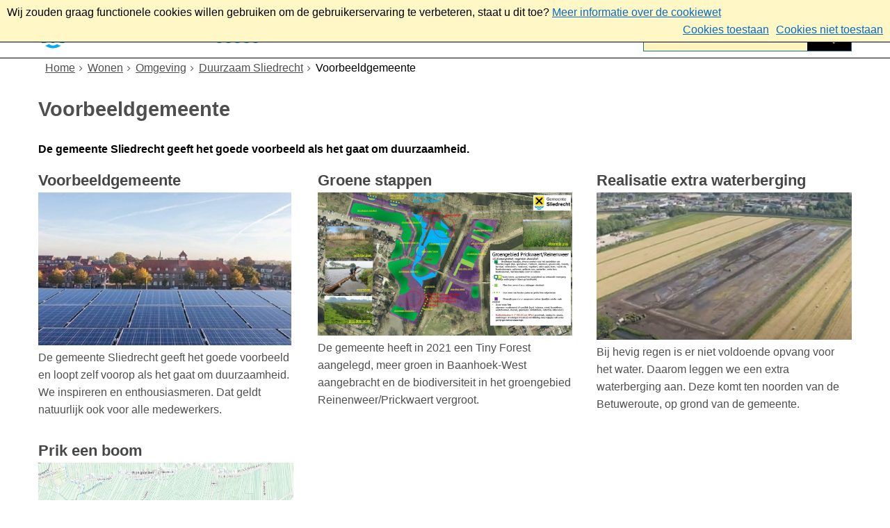

--- FILE ---
content_type: text/html;charset=UTF-8
request_url: https://www.sliedrecht.nl/Wonen_omgeving/Omgeving/Duurzaam_Sliedrecht/Voorbeeld_gemeente
body_size: 8073
content:
<!DOCTYPE html>
<html xml:lang="nl" lang="nl">
	<head><meta name="google-site-verification" content="xZL4XD5GkLBF9GcRUGNaOvj8jcW7VHJ8Kwb7ggEmSPA"/>
	<meta http-equiv="Content-type" content="text/html; charset=UTF-8" />

	<title>Voorbeeldgemeente - Gemeente Sliedrecht</title>
	<meta name="description" content="De gemeente Sliedrecht geeft het goede voorbeeld als het gaat om duurzaamheid. "/>
		<meta property="og:type" content="article"/>
		<meta property="og:title" content="Voorbeeldgemeente"/>
		<meta property="og:description" content="De gemeente Sliedrecht geeft het goede voorbeeld als het gaat om duurzaamheid. "/>
		<meta property="og:url" content="https://www.sliedrecht.nl/Wonen_omgeving/Omgeving/Duurzaam_Sliedrecht/Voorbeeld_gemeente"/>
		<meta property="og:image" content="https://www.sliedrecht.nl/dsresource?objectid=4aaa7d4f-61af-4cfb-bf94-eefd5b7854a2" />
		<meta name="twitter:card" content="summary_large_image" />
		<meta name="twitter:title" content="Voorbeeldgemeente" />
		<meta name="twitter:description" content="De gemeente Sliedrecht geeft het goede voorbeeld als het gaat om duurzaamheid. " />
		<meta name="twitter:image" content="https://www.sliedrecht.nl/dsresource?objectid=4aaa7d4f-61af-4cfb-bf94-eefd5b7854a2" />
		<meta name="twitter:card" content="summary_large_image" />
	<meta name="twitter:title" content="Voorbeeldgemeente" />
	<meta name="twitter:description" content="De gemeente Sliedrecht geeft het goede voorbeeld als het gaat om duurzaamheid. " />
	<meta name="twitter:image" content="https://www.sliedrecht.nl/dsresource?objectid=4aaa7d4f-61af-4cfb-bf94-eefd5b7854a2" />
	<meta name="viewport" content="width=device-width, initial-scale=1.0, user-scalable=1" />

	<link rel="shortcut icon" href="/favicon.ico?objectid=354061b7-8d33-49f0-974e-dda5751fac2d" />
	<link rel="stylesheet" media="all" href="/styles/default/fonts/font-awesome-4.7.0/css/font-awesome.min.css"/>

	<link rel="stylesheet" media="all" href="/styles/default/screen.css.jsp?colors=197090;FFFFFF;FFDD26;000000;00ADEE;000000;&amp;webfontheader=&amp;webfont=&amp;webfontsize=" />
	<link rel="stylesheet" media="all" href="/styles/default/modules.css.jsp?colors=197090;FFFFFF;FFDD26;000000;00ADEE;000000;" />

	<link rel="stylesheet" media="screen" href="/styles/default/header.css.jsp?header=488aa0ef-afea-49fd-bafe-c1e7dc8e3795" />
	<link rel="stylesheet" media="print" href="/styles/default/print.css.jsp" />

	<link href="/ds?action=WebsiteCss&amp;objectid=93a5f98a-20c6-471a-88ab-6f2c7f156353" rel="stylesheet" />

	<link rel="stylesheet" media="all" href="/styles/default/responsive.css.jsp?colors=197090;FFFFFF;FFDD26;000000;00ADEE;000000;" />
	
	<script src="/wro/prototype.js"></script>
	<script src="/wro/effects.js"></script>
	<script src="/wro/builder.js"></script>
	<script src="/wro/dragdrop.js"></script>
	<script src="/wro/controls.js"></script>
	<script src="/wro/slider.js"></script>
	<script defer src="/js/custom/modernizr-custom.js"></script>
	<script src="/js/custom/jquery-3.7.1.min.js"></script>

	<script src="/wro/accessiblenav.js"></script>
	<script defer src="/wro/toggler.js"></script>
	<script defer src="/js/custom/toptasks.js"></script>
<link rel="stylesheet" href="https://cdn.jsdelivr.net/npm/swiper@11/swiper-bundle.min.css" />

   <style nonce="MmJhNGJmMTQtYzRjNy00NjViLWI2NTctMjBmOGJiYzdiZWJm"></style>

	<script nonce="MmJhNGJmMTQtYzRjNy00NjViLWI2NTctMjBmOGJiYzdiZWJm">
		var std_websiteobjectid = "354061b7-8d33-49f0-974e-dda5751fac2d";
		var ites = "354061b7-8d33-49f0-974e-dda5751fac2d";
		var contextpath = "",
			stylesPath = contextpath + "/styles/default",
			mapsKey = "",
        	cookiebartype = "false";
	</script>

	<script nonce="MmJhNGJmMTQtYzRjNy00NjViLWI2NTctMjBmOGJiYzdiZWJm">
			
				var cookiePolicyPage = "/Over_deze_website/Cookieverklaring_Gemeente_Sliedrecht";
			
            var cookiebartype = "default";
		</script>
		<script defer src="/wro/cookie_check.js"></script>
	<script src="/wro/default.js"></script>

	<script defer src="/js/lib/date-nl-NL.js"></script>
	<script defer src="/wro/calendar.js"></script>
	<script src="/js/simpleform.js"></script>
	<script nonce="MmJhNGJmMTQtYzRjNy00NjViLWI2NTctMjBmOGJiYzdiZWJm">
            var emocracyinfinitescroll = false,
            emocracysubjects = '/inc/emocracy/subjects.jsp';
        </script>
    <script defer src="/js/emocracy.js"></script>
	

	<link rel="schema.DC" href="https://purl.org/dc/elements/1.1/" />
	<link rel="schema.DCTERMS" href="https://purl.org/dc/terms/" />
	<link rel="schema.OVERHEID" href="https://standaarden.overheid.nl/owms/4.0/xsd/owms.xsd" />
	<meta name="DC.title" content="Voorbeeldgemeente - Gemeente Sliedrecht" />
	<meta name="OVERHEID.organisationType" content="gemeente" />
	<meta name="DC.creator" content="Sliedrecht" />
	<meta name="DC.identifier" content="/content.jsp?objectid=93a5f98a-20c6-471a-88ab-6f2c7f156353" />
	<link rel="apple-touch-icon" sizes="76x76" href="/mts?f=76" />
<link rel="apple-touch-icon" sizes="120x120" href="/mts?f=120" />
<link rel="apple-touch-icon" sizes="152x152" href="/mts?f=152" />
<link rel="apple-touch-icon" sizes="180x180" href="/mts?f=180" />
<meta name="msapplication-square70x70logo" content="/mts?f=70" />
<meta name="msapplication-square150x150logo" content="/mts?f=150" />
<meta name="msapplication-square310x310logo" content="/mts?f=310" />

<link href="/js/modaal/modaal.css" rel="stylesheet" />
<script type="text/javascript" src="/wro/modaal.js"></script>
<script type="text/javascript" nonce="MmJhNGJmMTQtYzRjNy00NjViLWI2NTctMjBmOGJiYzdiZWJm">
	jQuery.noConflict();
	jQuery(document).ready(function($){
		$('img.new-modalLightbox').each(function() {
			$(this).wrap(function() {
		  		return "<a class='modalLightbox' aria-haspopup='dialog' aria-label='" + 'Toon originele formaat: ' + $(this).attr('alt') + "' href='" + $( this ).attr('src') + "' data-modaal-desc='" + $( this ).attr('alt') + "'></a>";
			});
		  });
		$('a.modalLightbox').modaal({
			type: 'image'
		});
	});
</script>

<script defer src="/js/lib/Chart.bundle.min.js"></script>
<script defer src="/wro/chartbuilder.js"></script>


<script nonce="MmJhNGJmMTQtYzRjNy00NjViLWI2NTctMjBmOGJiYzdiZWJm">
    let root = document.documentElement;
    let AccessibilityFeature = Class.create({

        initialize: function (type, applied, className, titles) {
            this.type = type;
            this.applied = applied;
            this.className = className;
            this.titles = titles;

            
            this.getData();
        },
        
        getData: function getData() {
            let url = contextpath + "/ds?action=HandleSessionParam&type=read" + this.type;
            let calloptions = {
                method: "get",
                onSuccess: this.setApplied.bind(this),
                onFailure: this.setApplied.bind(this),
                onComplete: this.addButton.bind(this)
            }
            new Ajax.Request(url, calloptions);
        },
        setApplied: function setApplied(result) {
            this.applied = JSON.parse(result.responseJSON.message);
            if(this.applied === true) {
                this.applyFeature();
            }
        },
        
        setData: function setData() {
            let url = contextpath + "/ds?action=HandleSessionParam&type=write" + this.type + "&value=" + this.applied;
            let calloptions = {
                method: "get"
            }
            new Ajax.Request(url, calloptions);
        },
        
        addButton: function addButton() {
            let button = document.createElement("BUTTON");
            let language = document.documentElement.lang;

            if (this.titles[language] === undefined) {
                language = "nl";
            }
            button.setAttribute("role","switch");
            button.classList.add("switch");
            button.classList.add(this.className);
            if (this.applied === true) {
                button.classList.add("enabled");
                button.setAttribute("aria-checked","true");
                button.innerHTML = '<span class="hint">' + this.titles[language].titleEnabled + '</span>';
            } else {
                button.setAttribute("aria-checked","false");
                button.innerHTML = '<span class="hint">' + this.titles[language].title + '</span>';
            }
            button.addEventListener("click", function(event){
                event.preventDefault();
                if (this.applied === true) {
                    button.classList.remove("enabled");
                    button.setAttribute("aria-checked","false");
                    button.innerHTML = '<span class="hint">' + this.titles[language].title + '</span>';
                    this.applied = false;
                    this.disableFeature();
                    this.setData();
                } else {
                    button.classList.add("enabled");
                    button.setAttribute("aria-checked","true");
                    button.innerHTML = '<span class="hint">' + this.titles[language].titleEnabled + '</span>';
                    this.applied = true;
                    this.applyFeature();
                    this.setData();
                }
            }.bind(this));
            document.getElementById("container_" + this.className).appendChild(button);
        },
        
        applyFeature: function applyAccessibilityButtons() {
            root.classList.add(this.className);
            document.body.classList.add(this.className);
        },
        
        disableFeature: function Accessibility() {
            root.classList.remove(this.className);
            document.body.classList.remove(this.className);
        }
    });

    
    let DyslexiaFeature = Class.create();
    DyslexiaFeature.prototype = Object.extend(new AccessibilityFeature(), {
        applyFeature: function() {
            root.classList.add(this.className);
            document.body.classList.add(this.className);
            calculateMenuHeight();
        },
        disableFeature: function Accessibility() {
            root.classList.remove(this.className);
            document.body.classList.remove(this.className);
            calculateMenuHeight();
        }
    });

    
    let FontSizeFeature = Class.create();
    FontSizeFeature.prototype = Object.extend(new AccessibilityFeature(), {
        applyFeature: function() {
            root.classList.add(this.className);
            document.body.classList.add(this.className);
            calculateMenuHeight();
        },
        disableFeature: function Accessibility() {
            root.classList.remove(this.className);
            document.body.classList.remove(this.className);
            calculateMenuHeight();
        }
    });

    
    let TranslateFeature = Class.create();
    TranslateFeature.prototype = Object.extend(new AccessibilityFeature(), {
        applyFeature: function() {
            $j('#translate-wrap').addClass('opened');
            $j('.showtranslate').attr('aria-expanded',"true");
            $j('#translate-wrap').attr('aria-expanded',"true");
            $j('#translate-wrap').removeAttr("hidden");
            root.classList.add(this.className);
            document.body.classList.add(this.className);
            calculateMenuHeight();
        },
        disableFeature: function Accessibility() {
            $j('#translate-wrap').removeClass('opened')
            $j('#translate-wrap').attr('aria-expanded',"false");
            $j('#translate-wrap').attr("hidden",true);
            $j('.showtranslate').attr('aria-expanded',"false");
            root.classList.remove(this.className);
            document.body.classList.remove(this.className);
            calculateMenuHeight();
        },
    });

    document.addEventListener('click', function handleClickOutsideBox(event) {
        if(document.getElementById("container_translate") !== undefined && document.getElementById("container_translate") !== null){
            let button = document.getElementById("container_translate").querySelector("button");
            let translateBox = document.querySelector('#translatebox');
            if (!translateBox.contains(event.target) && event.target !== button && !isDescendant(event.target, "hint")) {
                if(button != null && button.classList.contains("enabled")) {
                    button.click();
                }
            }
        }
    });

    let calculateMenuHeight = function() {
        
        if (document.getElementById("dl-menu") !== null
            && document.getElementById("dl-menu").firstElementChild !== null
            && document.getElementById("dl-menu").lastElementChild !== null) {
            let offsetFirstMenuItem = 0;
            let offsetLastMenuItem = 0;
            if (document.getElementById("dl-menu").firstElementChild &&
                document.getElementById("dl-menu").firstElementChild instanceof HTMLLIElement) {
                //enkel menu
                offsetFirstMenuItem = document.getElementById("dl-menu").firstElementChild.offsetTop;
                offsetLastMenuItem = document.getElementById("dl-menu").lastElementChild.offsetTop;
            } else if (document.getElementById("dl-menu").firstElementChild.firstElementChild !== null &&
                document.getElementById("dl-menu").firstElementChild.lastElementChild != null &&
                document.getElementById("dl-menu").firstElementChild.lastElementChild instanceof HTMLLIElement) {
                //dubbel menu
                offsetFirstMenuItem = document.getElementById("dl-menu").firstElementChild.firstElementChild.offsetTop;
                offsetLastMenuItem = document.getElementById("dl-menu").firstElementChild.lastElementChild.offsetTop;
            }
            if (offsetLastMenuItem > offsetFirstMenuItem) {
                document.body.classList.add('main_menu_to_high');
            } else {
                document.body.classList.remove('main_menu_to_high');
            }
        }

        
        if (document.getElementById("dl-menu").querySelector('li.active ul') !== null
            && !document.getElementById("dl-menu").classList.contains("singlemenu")
            && document.getElementById("dl-menu").querySelectorAll('li.active ul li')[0] !== undefined) {
            let secondaryMenuHeight = document.getElementById("dl-menu").querySelector('li.active ul').offsetHeight;
            let secondaryMenuItemHeight = document.getElementById("dl-menu").querySelectorAll('li.active ul li')[0].offsetHeight;
            if (secondaryMenuHeight > (secondaryMenuItemHeight + 2)) {
                document.body.classList.add('secondary_menu_to_high');
            } else {
                document.body.classList.remove('secondary_menu_to_high');
            }
        }
    }

    document.observe('dom:loaded', function domloaded() {
        
    });

</script></head>
	<body class="menutype_horizontal no-js overview_folder
	    
		&#32;
		&#32;type_folder
		">
		<!-- Website background image -->
		<div id="wrapper">
			<div role="banner" class="header" id="header">

	<div class="keyboardlinks">
             <a class="skiplink to_content" href="#skipheader">Direct naar de inhoud van de pagina</a>
                <a class="skiplink to_mainmenu" href="#menu_wide">Direct naar het hoofdmenu</a>
                <a class="skiplink to_search" href="#quicksearch-keywords">Direct naar het zoekveld</a>
                </div>
        <div id="tinybar" role="toolbar" aria-label="Toegankelijkheid opties" aria-controls="wrapper"><div class="contentrow">
                <div id="accessibility-tools">
                    </div>
                </div>
        </div>
    <div class="contentrow">
		<a id="logo" href="/Home" rel="home">
			<img id="logoimg" src="/styles/default/img/logo.png" alt="Logo Gemeente Sliedrecht, ga naar de homepage" />
			</a>
		<div id="tinyblock">
                    <div class="toplinks">
                            </div>
                    <form role="search" action="/Zoekresultaten" id="quicksearch" method="get" class="disableautocomplete" tabindex="-1">
	<p>
		<input type="hidden" name="searchbase" value="0" />
		<input type="hidden" name="searchrange" value="10" />
		<input type="hidden" name="searchpage" value="1" />
		<input type="hidden" name="nodelocation" value="354061b7-8d33-49f0-974e-dda5751fac2d" />
		<label for="quicksearch-keywords" class="offscreen">
			Zoeken</label>
		<input type="search" size="25" class="search text placeholder livesearch"
				
					placeholder="Zoeken"
				
				id="quicksearch-keywords" name="freetext" value="" />
		<button type="submit" class="submit" value="Zoek" aria-label="Zoek" >
			<span class="offscreen">Zoek</span>
		</button>
	</p>
	<div id="quicksearch-keywords_suggestions" class="livesearch" tabindex="-1"></div>
</form>
<div class="flex-br"></div>
                    <div class="container-sessions" >
                        </div>
                </div>
            </div>
</div><div class="content-wrapper horizontal" id="readspeaker">

				<div class="home_left">
		<div class="nav" id="menu">
			<div id="menu_wide" role="navigation" aria-labelledby="menu-icon">
				<button id="menu-icon" aria-expanded="false" aria-label="Menu" type="button">MENU</button>
				<ul id="dl-menu" class="dl-wrapper menu-horizontal singlemenu dropdowntrigger  dropdown">
					<li class="odd first-child  homepage">
						<a  id="menu_number_1"  class="toplevellink menu_number_1 item-link
 type-landingpage" href="/Home">
									Home</a>
							</li>
					<li class="even  active">
						<a  id="menu_number_2"  class="toplevellink menu_number_2 item-link
 type-landingpage" href="/Wonen_omgeving">
									Wonen</a>
							</li>
					<li class="odd ">
						<a  id="menu_number_3" aria-expanded="false" aria-controls="submenu_3"  class="toplevellink menu_number_3 item-link
 type-landingpage" href="/Sociaal">
									Sociaal</a>
							<a href="#menu_number_4" class="skip-link display-in-place-on-focus">Sla het 'Sociaal'-menu over.</a>
									<ul class="menu dropdownmenu" id="submenu_3">
										<li class="odd first-child last-child only-child ">
												<a class="item-link
 type-folder"  href="/Sociaal/Ontmoeten_meedoen">
													Ontmoeten &amp; meedoen</a>
											</li>
										</ul>
								</li>
					<li class="even ">
						<a  id="menu_number_4" aria-expanded="false" aria-controls="submenu_4"  class="toplevellink menu_number_4 item-link
 type-landingpage" href="/Werk_Ondernemen">
									Werk &amp; ondernemen</a>
							<a href="#menu_number_5" class="skip-link display-in-place-on-focus">Sla het 'Werk &amp; ondernemen'-menu over.</a>
									<ul class="menu dropdownmenu" id="submenu_4">
										<li class="odd first-child ">
												<a class="item-link
 type-folder"  href="/Werk_Ondernemen/Economie">
													Economie</a>
											</li>
										<li class="even ">
												<a class="item-link
 type-folder"  href="/Werk_Ondernemen/Werk_inkomen">
													Werk &amp; inkomen</a>
											</li>
										<li class="odd ">
												<a class="item-link type-document-webpage meta-webpagina" data-text="Webpagina"  href="/Werk_Ondernemen/Nieuwsbrief_ondernemers">
													Nieuwsbrief ondernemers</a>
											</li>
										<li class="even last-child ">
												<a class="item-link type-document-webpage meta-webpagina" data-text="Webpagina"  href="/Werk_Ondernemen/Contact">
													Accountmanager bedrijven</a>
											</li>
										</ul>
								</li>
					<li class="odd ">
						<a  id="menu_number_5" aria-expanded="false" aria-controls="submenu_5"  class="toplevellink menu_number_5 item-link
 type-landingpage" href="/Bestuur_politiek">
									Bestuur</a>
							<a href="#menu_number_6" class="skip-link display-in-place-on-focus">Sla het 'Bestuur'-menu over.</a>
									<ul class="menu dropdownmenu" id="submenu_5">
										<li class="odd first-child last-child only-child ">
												<a class="item-link
 type-folder"  href="/Bestuur_politiek/Verkiezingen">
													Verkiezingen</a>
											</li>
										</ul>
								</li>
					<li class="even last-child ">
						<a  id="menu_number_6" aria-expanded="false" aria-controls="submenu_6"  class="toplevellink menu_number_6 item-link type-document-webpage meta-webpagina" data-text="Webpagina" href="/Contact_met_de_gemeente">
									Contact</a>
							<a href="#skipheader" class="skip-link display-in-place-on-focus">Sla het 'Contact'-menu over.</a>
									<ul class="menu dropdownmenu" id="submenu_6">
										<li class="odd first-child ">
												<a class="item-link
 type-folder"  href="/Contact_met_de_gemeente/Meldingen">
													Meldingen</a>
											</li>
										<li class="even last-child ">
												<a class="item-link
 type-folder"  href="/Contact_met_de_gemeente/Melding_overlast">
													Melding overlast</a>
											</li>
										</ul>
								</li>
					</ul>
			</div>
		</div>
	</div>

    <div id="skipheader"></div>
<!--ROW 1-->
				<div id="row1" class="row1_breadcrumb">
					<div class="contentrow">
						<div class="contentrow contentrow_breadcrumb">
								<nav aria-label="Kruimelpad" class="nav breadcrumbs  with_bannerfoto">
									<ol>
	<li>
	<a class="first-child"  href="/Home" rel="home">Home</a>
		</li>
	<li>
			<a href="/Wonen_omgeving">Wonen</a>
			</li>
		<li>
			<a href="/Wonen_omgeving/Omgeving">Omgeving</a>
			</li>
		<li>
			<a href="/Wonen_omgeving/Omgeving/Duurzaam_Sliedrecht">Duurzaam Sliedrecht</a>
			</li>
		<li class="current-page" aria-current="page">
					Voorbeeldgemeente</li>
			</ol></nav>
							</div>
						<div id="bannerfoto">
								</div>
						</div>
				</div>
				<!--END ROW 1-->

				<!--ROW 2-->
				<div id="row2" class="row2_content">
					<div class="contentrow">
						<div class="main-content grid-16" role="main">
							<div class="pageheader">

    </div><div class="section folder">
	<h1>Voorbeeldgemeente</h1><p class="description">De gemeente Sliedrecht geeft het goede voorbeeld als het gaat om duurzaamheid. </p>
	<ul class="items three columns">
		<li id="objectlinkd8e03be8-996d-4477-9f57-a2c32d17d7eb" class="odd first-child column first-column ">
					<h2><a class="item-title type-document-webpage meta-webpagina" data-text="Webpagina" href="/Wonen_omgeving/Omgeving/Duurzaam_Sliedrecht/Voorbeeld_gemeente/Voorbeeldgemeente">
										Voorbeeldgemeente</a>
								</h2><span class="objectinfo">
	</span><p class="with-photo description">
								<span class="item-photo">
									<img  loading="lazy"  src="/dsresource?objectid=20a2574f-274d-4adc-955c-136c6cf3edb2" alt="" />
									</span>
								<span>De gemeente Sliedrecht geeft het goede voorbeeld en loopt zelf voorop als het gaat om duurzaamheid. We inspireren en enthousiasmeren. Dat geldt natuurlijk ook voor alle medewerkers.</span>
								</p>
						</li>
			<li id="objectlink787e043b-03f3-4444-aa08-e70cf2eb5009" class="even column ">
					<h2><a class="item-title type-document-webpage meta-webpagina" data-text="Webpagina" href="/Wonen_omgeving/Omgeving/Duurzaam_Sliedrecht/Voorbeeld_gemeente/Groene_stappen_voor_een_duurzaam_Sliedrecht">
										Groene stappen</a>
								</h2><span class="objectinfo">
	</span><p class="with-photo description">
								<span class="item-photo">
									<img  loading="lazy"  src="/dsresource?objectid=b629349b-6271-44ca-b000-6864ec3986b7" alt="" />
									</span>
								<span>De gemeente heeft in 2021 een Tiny Forest aangelegd, meer groen in Baanhoek-West aangebracht en de biodiversiteit in het groengebied Reinenweer/Prickwaert vergroot. </span>
								</p>
						</li>
			<li id="objectlinkc9d1fd50-02b8-4c6d-83f7-57fff07477ef" class="odd column last-column ">
					<h2><a class="item-title type-document-webpage meta-webpagina" data-text="Webpagina" href="/Wonen_omgeving/Omgeving/Duurzaam_Sliedrecht/Voorbeeld_gemeente/Realisatie_extra_waterberging">
										Realisatie extra waterberging</a>
								</h2><span class="objectinfo">
	</span><p class="with-photo description">
								<span class="item-photo">
									<img  loading="lazy"  src="/dsresource?objectid=91e4f85e-1139-4eb8-9a2e-78c67285f31d" alt="" />
									</span>
								<span>Bij hevig regen is er niet voldoende opvang voor het water. Daarom leggen we een extra waterberging aan. Deze komt ten noorden van de Betuweroute, op grond van de gemeente.</span>
								</p>
						</li>
			<li id="objectlink35d21abc-dc47-4575-afb6-9a6f15929c47" class="even last-child column first-column last-column ">
					<h2><a class="item-title type-document-webpage meta-webpagina" data-text="Webpagina" href="/Wonen_omgeving/Omgeving/Duurzaam_Sliedrecht/Voorbeeld_gemeente/Prik_een_boom">
										Prik een boom</a>
								</h2><span class="objectinfo">
	</span><p class="with-photo description">
								<span class="item-photo">
									<img  loading="lazy"  src="/dsresource?objectid=9f8ec97e-139f-4f85-95ca-8b12e8b489b8" alt="" />
									</span>
								<span>Bomen zijn belangrijk en nuttig. Het college van Sliedrecht wil graag dat de komende drie jaar meer bomen worden gepland. Het gaat om 10% meer bomen! Via &quot;Prik een boom&quot; kon iedereen meehelpen.<br /></span>
								</p>
						</li>
			</ul>
</div><div id="content-footer" >

	<div id="actions">
		</div>
	</div></div>
					</div>

					</div>
				 <!--END ROW 2-->
				<!--ROW 3-->
					<!-- END ROW 3-->
				</div>

			<div class="footer_website" role="contentinfo">
				<div class="contentrow">
					<div class="columns fullfooter four" id="footer_columns">
	<div class="column" id="contact">
		</div>
	<div class="column">
			<div class="section document">
	<p><img alt="Logo gemeente Sliedrecht" height="107" src="/Mediatheek_Sliedrecht/Logo_s/footer_logo.std?disposition=inline" width="290" /></p>

</div>
</div>
	<div class="column">
			<div class="section document">
	<h2>Bezoekadres</h2>

<p>Industrieweg 11<br />
3361HJ Sliedrecht</p>

<h3><a href="/Contact_met_de_gemeente/Openingstijden_publieksbalies_en_Gemeentekantoor">Openingstijden</a></h3>

<p>Regel uw zaken zoveel mogelijk online</p>

<p><strong><a aria-label="Afspraak maken" href="https://sliedrecht.mijnafspraakmaken.nl/">Afspraak maken</a></strong></p>

<p><a aria-label="Naar persoonlijke pagina" href="https://loket.sliedrecht.nl/dossiers"><strong>Naar persoonlijke pagina</strong></a></p>

<p>&nbsp;</p>
</div>
</div>
	<div class="column">
			<div class="section document">
	<h2>Postadres</h2>

<p>Postbus 16<br />
3360AA Sliedrecht</p>

<p><a href="/Over_deze_website">Over deze website</a></p>

<p><a href="/Over_deze_website/Privacyverklaring_gemeente_Sliedrecht">Privacyverklaring</a></p>
</div>
</div>
	<div class="column omega">
			<div class="section document">
	<style type="text/css">#product-introduction p:first-of-type { font-weight:bold; }
</style>
<h2>Direct contact</h2>

<p>Telefoon: <a href="tel:140184">14 0184</a><br />
WhatsApp: <a href="tel:0636432597">06- 3643 2597</a></p>

<p><a href="https://twitter.com/sliedrechtgem"><img alt="icon twitter" height="40" src="/Mediatheek_Sliedrecht/Logo_s/icon_twitter.std?disposition=inline" width="40" /></a> <a href="https://www.facebook.com/gemeentesliedrecht"><img alt="icon facebook" height="40" src="/Mediatheek_Sliedrecht/Logo_s/icon_facebook.std?disposition=inline" width="40" /></a> <a href="https://www.instagram.com/gemsliedrecht/"><img alt="icon instagram" height="40" src="/Mediatheek_Sliedrecht/Logo_s/icon_instagram.std?disposition=inline" width="40" /></a></p>

<p><a href="/Contact_met_de_gemeente/Meldingen/Melding_openbare_ruimte">Servicelijn</a></p>
</div>
</div>
	</div>
</div>
			</div>
		</div>

		<script nonce="MmJhNGJmMTQtYzRjNy00NjViLWI2NTctMjBmOGJiYzdiZWJm">
			/*<![CDATA[*/
				(function() {
					document.observe('dom:loaded', function domloaded() {
						
							var sz = document.createElement('script'); sz.type = 'text/javascript'; sz.async = true;
							sz.src = 'https://siteimproveanalytics.com/js/siteanalyze_6006006.js';
							var s = document.getElementsByTagName('script')[0]; s.parentNode.insertBefore(sz, s);
						
					});
				})();
			/*]]>*/
		</script>
	<div id="webchat"></div>
        <script nonce="MmJhNGJmMTQtYzRjNy00NjViLWI2NTctMjBmOGJiYzdiZWJm"  defer id="chatwidget-script" crossorigin="anonymous" src="https://virtuele-gemeente-assistent.nl/static/js/widget.js"></script>
    <script nonce="MmJhNGJmMTQtYzRjNy00NjViLWI2NTctMjBmOGJiYzdiZWJm">
	
	var $j = jQuery.noConflict();
	$j('.countdown').each(function() {
		var $this = $(this);
		var countDownDate = new Date($(this).getAttribute('data-year')+'/'+$(this).getAttribute('data-month')+'/'+$(this).getAttribute('data-day')+' '+$(this).getAttribute('data-hour')+':'+$(this).getAttribute('data-min')+':00').getTime();
		var x = setInterval(function() {
			var now = new Date().getTime();
			var distance = countDownDate - now;

			// Time calculations for days, hours, minutes and seconds
			var days = Math.floor(distance / (1000 * 60 * 60 * 24));
			var hours = Math.floor((distance % (1000 * 60 * 60 * 24)) / (1000 * 60 * 60));
			var minutes = Math.floor((distance % (1000 * 60 * 60)) / (1000 * 60));
			var seconds = Math.floor((distance % (1000 * 60)) / 1000);
			if (days === 1) {
				day_label = + days + " dag, ";
			}else if (days === 0) {
				day_label = "";
			}else {
				day_label = + days + " dagen, ";
			}
			if (hours === 0) {
				hour_label = "";
			}else {
				hour_label = + hours + " uur, ";
			}
			document.getElementById($this.getAttribute('data-id')).innerHTML = "<span class='pretext'>" + $this.getAttribute('data-pretext') + "</span> " + day_label + hour_label + minutes + " min en " + seconds + " sec <span class='pretext posttext'>"+$this.getAttribute('data-posttext') +"</span>";

			if(distance < 0){
				document.getElementById($this.getAttribute('data-id')).innerHTML = "<span class='expiredtext'>" + $this.getAttribute('data-expired') + '</span>';
			}
		}, 1000);
	});
</script>

<script nonce="MmJhNGJmMTQtYzRjNy00NjViLWI2NTctMjBmOGJiYzdiZWJm">
  const showShareList = document.getElementById('showshare');
  const showCopyList = document.getElementById('showcopy');
  const shareButton = document.getElementById('shareButton');
  const isMobile = ('ontouchstart' in document.documentElement && navigator.userAgent.match(/Mobi/));
  const isMobileScreen = window.matchMedia("only screen and (max-width: 768px)").matches;

    if (isMobileScreen) {
      if (isMobile) {
        showShareList.removeClassName('not_mobile');
        shareButton.addEventListener('click', async () => {
          if (navigator.share) {
            try {
              await navigator.share({
                title: document.title,
                url: document.querySelector('link[rel=canonical]') ? document.querySelector('link[rel=canonical]').href : document.location.href,
              });
            } catch (err) {}
          }
        });
      }
    } else {
	  if(showCopyList !== null){
		showCopyList.removeClassName('not_mobile');
	  }
      var currentUrl = window.location.href;
	  if(document.getElementById("urlInput") != null){
		  document.getElementById("urlInput").value = currentUrl;
		  document.getElementById("copylink").addEventListener("click", function() {
			  var inputText = document.getElementById("urlInput").value;
			  navigator.clipboard.writeText(inputText);
		  });
	  }
    }
</script>

</body>
</html>

--- FILE ---
content_type: text/css;charset=UTF-8
request_url: https://www.sliedrecht.nl/ds?action=WebsiteCss&objectid=93a5f98a-20c6-471a-88ab-6f2c7f156353
body_size: 9579
content:
 @import url("https://virtuele-gemeente-assistent.nl/static/css/widget-v0.11.7.css");
 @import url("https://use.typekit.net/jsg7gnq.css");
 
 body div[id^="row"]:last-child {padding-bottom:0;}
 
/* WEBCHAT kleuren */
/* Sliedrecht specifiek: FFDD26 en 4 zijn vervangen door 197090 en 2 */
#webchat .rw-launcher, #webchat .rw-header,
#webchat .rw-close-button, #webchat .rw-client,
#webchat .rw-avatar {background-color:#197090 !important;}
#webchat .rw-title {color:#FFFFFF !important;} 
#webchat .rw-widget-container p,
#webchat .rw-chat-open p {color:#000000 !important;}
#webchat .gem-dropdown-menu a,
#webchat #rw-messages a {color:#197090!important;}
#webchat #rw-messages a:hover,
#webchat #rw-messages a:focus {color:#197090!important;filter: brightness(50%);}
#webchat .rw-reply {color:#197090;}
#webchat .rw-conversation-container .rw-reply  {border-color:#197090;}
 
 .sublayout_row1_onlytoptasks #calamity {
     margin-top:165px;
 }
 #calamity {
     border-color:#197090;
     background-color:#197090;
     padding-bottom:0;
 }
 #calamity p {font-size:120%;}
 #calamity button.close_button {margin-bottom:0.2rem;}
 
 
 div.container_aside form.poll .answer {
    position: static;
    margin-top: 0;
    margin-left: 10px;
}
 
 .information-bar {position: fixed; z-index: 9; width: 100%; box-sizing: border-box;}
 
 ul.subitems span.objectinfo {
     font-size:0.9rem;
     font-style:normal;
 }
 
 a.calltoaction,
a.calltoaction.new-window.external {background-color:#FFDD26;color:#000000;}
 a.calltoaction:hover,
 a.calltoaction:focus,
 a.calltoaction.new-window.external:hover,
 a.calltoaction.new-window.external:focus {background-color:#000000;color:#FFFFFF;}

#footer_columns a.new-window::after,
#footer_columns a.external::after {display:inline-block;text-decoration:none !important;}
 
  
 #get_box a.filetype::before,
 #get_box a.filetype::before,
 a.block_link::before,
 a.block_link::before {color:#000000;}
 
 #get_box a.filetype:focus::before,
 #get_box a.filetype:hover::before,
 a.block_link:focus::before,
 a.block_link:hover::before {color:#FFFFFF;}
 
.footer_website {
    padding-top:420px;
    background-image:url(https://www.sliedrecht.nl/dsresource?objectid=488aa0ef-afea-49fd-bafe-c1e7dc8e3795&type=WEBIMAGE);
    background-position:top center;
    background-repeat:no-repeat;
    background-size:1920px 420px;
 }

body:not(.layout_four) #row1 {
    background-image:none;
}

body.layout_four .footer_website {background-image:none;padding-top:0;}

.footer_website .contentrow {
    width:100%;
    background-image: url("data:image/svg+xml,%3C%3Fxml version='1.0' encoding='utf-8'%3F%3E%3Csvg version='1.1' xmlns='http://www.w3.org/2000/svg' preserveAspectRatio='xMaxYMid' xmlns:xlink='http://www.w3.org/1999/xlink' x='0px' y='0px' viewBox='0 0 200 400' style='enable-background:new 0 0 200 400;' xml:space='preserve'%3E%3Cstyle type='text/css'%3E .st0%7Bopacity:0.2;fill:%23ffffff;%7D%0A%3C/style%3E%3Cpath class='st0' d='M200,126.55c-30.89,0-55.94-25.04-55.94-55.94c0-6.08,1.01-11.93,2.81-17.4c-5.44,1.76-11.22,2.74-17.25,2.74 C98.72,55.95,73.67,30.9,73.67,0H0v73.68c30.89,0,55.94,25.04,55.94,55.94c0,6.03-0.98,11.82-2.74,17.25 c5.48-1.79,11.32-2.8,17.4-2.8c30.89,0,55.95,25.04,55.95,55.95c0,30.89-25.05,55.93-55.95,55.93c-6.08,0-11.92-1-17.4-2.79 c1.76,5.44,2.74,11.22,2.74,17.24c0,30.9-25.05,55.94-55.94,55.94v73.68h73.67c0-30.9,25.05-55.95,55.95-55.95 c6.03,0,11.81,0.97,17.25,2.74c-1.8-5.49-2.81-11.32-2.81-17.41c0-30.89,25.05-55.94,55.94-55.94V126.55z'/%3E%3C/svg%3E%0A");
    background-position:right center;
    background-repeat:no-repeat;
}

#styleselect,
ul.dropdownmenu,
ul.dropdown li:hover ul.dropdownmenu {display:none !important;}

html{
    font-family: proxima-nova, sans-serif; 
    font-size:16px;
}
body {
    font-family: proxima-nova, sans-serif; 
    font-size:16px;
    color:#000000;
}
p, dl, ul, ol, hr,
#footer ul.quicklinks li a,
#footer_columns .column a,
#contact-information .heading, #footer_columns .column h1, #footer_columns .column h2, #footer_columns .column h3, #footer_columns .column h4 {color:#000000;}

a#logo {
    /*background-image: url("data:image/svg+xml,%3C%3Fxml version='1.0' encoding='utf-8'%3F%3E%3Csvg version='1.1' id='Layer_1' xmlns='http://www.w3.org/2000/svg' xmlns:xlink='http://www.w3.org/1999/xlink' x='0px' y='0px' viewBox='0 0 290 108' style='enable-background:new 0 0 290 108;' xml:space='preserve'%3E%3Cstyle type='text/css'%3E .st0%7Bfill:%2300ADEE;%7D .st1%7Bfill:%23FFDD26;%7D .st2%7Bfill:%23121B21;%7D%0A%3C/style%3E%3Cg%3E%3Cpath class='st0' d='M59.44,100.02c-6.03,4.1-13.21,7.05-20.9,7.05c-7.7,0-14.88-2.95-20.91-7.06c3.86-0.08,7.5-1.62,10.24-4.21 c2.82,2.67,6.59,4.22,10.57,4.22c3.98,0,7.75-1.55,10.57-4.22C51.79,98.44,55.51,99.98,59.44,100.02z M70.15,79 c-2.82,2.67-6.59,4.22-10.57,4.22c-3.98,0-7.75-1.55-10.57-4.22c-2.82,2.67-6.59,4.22-10.57,4.22c-3.98,0-7.75-1.55-10.57-4.22 c-2.82,2.67-6.59,4.22-10.57,4.22c-3.98,0-7.75-1.55-10.57-4.22c-1.53,1.45-3.34,2.56-5.31,3.28c1.64,3.32,4.53,7.36,8.36,11.21 h7.52c3.19,0,6.15-1.74,7.72-4.53l5.71,0c1.57,2.8,4.53,4.53,7.72,4.53c3.19,0,6.15-1.74,7.72-4.53l5.71,0 c1.57,2.8,4.53,4.53,7.72,4.53h7.72c3.8-3.83,6.69-7.84,8.33-11.15C73.59,81.62,71.72,80.48,70.15,79z'/%3E%3Cpath class='st1' d='M0,0v75.78c1.6-0.78,2.96-2.03,3.86-3.64l5.71,0c1.57,2.8,4.53,4.53,7.72,4.53c3.19,0,6.15-1.74,7.72-4.53 l5.71,0c1.57,2.8,4.53,4.53,7.72,4.53c3.19,0,6.15-1.74,7.72-4.53l5.71,0c1.57,2.8,4.53,4.53,7.72,4.53c3.19,0,6.15-1.74,7.72-4.53 h5.71c0.96,1.7,2.43,3.01,4.16,3.78V0H0z M65.7,20.42c-4.2,0-7.6,3.4-7.6,7.6c0,0.82,0.13,1.61,0.37,2.34 c-0.74-0.24-1.54-0.38-2.36-0.38c-4.2,0-7.6,3.4-7.6,7.6c0,4.2,3.4,7.6,7.6,7.6c0.83,0,1.62-0.14,2.36-0.38 c-0.24,0.74-0.37,1.52-0.37,2.34c0,4.2,3.4,7.6,7.6,7.6v10.01H55.69c0-4.2-3.4-7.6-7.6-7.6c-0.82,0-1.6,0.13-2.34,0.37 c0.24-0.75,0.38-1.54,0.38-2.36c0-4.2-3.4-7.6-7.6-7.6c-4.2,0-7.6,3.4-7.6,7.6c0,0.83,0.14,1.62,0.38,2.36 c-0.74-0.24-1.52-0.37-2.34-0.37c-4.2,0-7.6,3.4-7.6,7.6H11.36V54.75c4.2,0,7.6-3.4,7.6-7.6c0-0.82-0.13-1.6-0.37-2.34 c0.74,0.24,1.54,0.38,2.36,0.38c4.2,0,7.6-3.4,7.6-7.6c0-4.2-3.4-7.6-7.6-7.6c-0.83,0-1.62,0.14-2.36,0.38 c0.24-0.74,0.37-1.52,0.37-2.34c0-4.2-3.4-7.6-7.6-7.6V10.41h10.01c0,4.2,3.4,7.6,7.6,7.6c0.82,0,1.6-0.13,2.34-0.37 c-0.24,0.74-0.38,1.54-0.38,2.36c0,4.2,3.4,7.6,7.6,7.6c4.2,0,7.6-3.4,7.6-7.6c0-0.83-0.14-1.62-0.38-2.36 c0.74,0.24,1.53,0.37,2.34,0.37c4.2,0,7.6-3.4,7.6-7.6H65.7V20.42z'/%3E%3Cg%3E%3Cpath class='st2' d='M111.87,10.29c4.08,0,6.92,1.8,8.97,4.33l-2.28,1.42c-1.45-1.87-3.91-3.18-6.68-3.18 c-5.05,0-8.9,3.88-8.9,9.38c0,5.47,3.84,9.42,8.9,9.42c2.77,0,5.05-1.35,6.2-2.49v-4.71h-7.93v-2.56h10.8v8.34 c-2.15,2.39-5.3,3.98-9.07,3.98c-6.58,0-11.87-4.81-11.87-11.98C100,15.07,105.29,10.29,111.87,10.29z'/%3E%3Cpath class='st2' d='M132.78,16.62c5.05,0,8.03,3.95,8.03,8.97v0.66h-13.54c0.21,3.15,2.42,5.78,6.02,5.78 c1.9,0,3.84-0.76,5.16-2.11l1.25,1.7c-1.66,1.66-3.91,2.56-6.65,2.56c-4.95,0-8.52-3.57-8.52-8.79 C124.54,20.54,128,16.62,132.78,16.62z M127.27,24.34h10.97c-0.03-2.49-1.7-5.57-5.5-5.57C129.18,18.77,127.41,21.78,127.27,24.34 z'/%3E%3Cpath class='st2' d='M165.18,22.4c0-2.11-0.93-3.46-3.08-3.46c-1.73,0-3.57,1.25-4.43,2.56v12.25h-2.6V22.4 c0-2.11-0.9-3.46-3.08-3.46c-1.7,0-3.5,1.25-4.4,2.6v12.22H145V17.04h2.6v2.42c0.69-1.07,2.94-2.84,5.4-2.84 c2.56,0,4.02,1.38,4.5,3.12c0.93-1.52,3.18-3.12,5.61-3.12c3.05,0,4.67,1.7,4.67,5.05v12.08h-2.6V22.4z'/%3E%3Cpath class='st2' d='M180.24,16.62c5.05,0,8.03,3.95,8.03,8.97v0.66h-13.54c0.21,3.15,2.42,5.78,6.02,5.78 c1.9,0,3.84-0.76,5.16-2.11l1.25,1.7c-1.66,1.66-3.91,2.56-6.65,2.56c-4.95,0-8.52-3.57-8.52-8.79 C172,20.54,175.46,16.62,180.24,16.62z M174.73,24.34h10.97c-0.03-2.49-1.7-5.57-5.5-5.57C176.64,18.77,174.87,21.78,174.73,24.34 z'/%3E%3Cpath class='st2' d='M199.73,16.62c5.05,0,8.03,3.95,8.03,8.97v0.66h-13.54c0.21,3.15,2.42,5.78,6.02,5.78 c1.9,0,3.84-0.76,5.16-2.11l1.25,1.7c-1.66,1.66-3.91,2.56-6.65,2.56c-4.95,0-8.52-3.57-8.52-8.79 C191.49,20.54,194.95,16.62,199.73,16.62z M194.22,24.34h10.97c-0.03-2.49-1.7-5.57-5.5-5.57 C196.13,18.77,194.36,21.78,194.22,24.34z'/%3E%3Cpath class='st2' d='M223.23,22.82c0-2.94-1.49-3.88-3.74-3.88c-2.04,0-3.98,1.25-4.95,2.6v12.22h-2.6V17.04h2.6v2.42 c1.18-1.38,3.46-2.84,5.95-2.84c3.5,0,5.33,1.77,5.33,5.4v11.74h-2.6V22.82z'/%3E%3Cpath class='st2' d='M231.54,30.26V19.32h-2.77v-2.28h2.77v-4.57h2.6v4.57h3.39v2.28h-3.39v10.39c0,1.25,0.55,2.15,1.7,2.15 c0.73,0,1.42-0.31,1.77-0.69l0.76,1.94c-0.66,0.62-1.59,1.07-3.12,1.07C232.78,34.17,231.54,32.76,231.54,30.26z'/%3E%3Cpath class='st2' d='M248.46,16.62c5.05,0,8.03,3.95,8.03,8.97v0.66h-13.54c0.21,3.15,2.42,5.78,6.02,5.78 c1.9,0,3.84-0.76,5.16-2.11l1.25,1.7c-1.66,1.66-3.91,2.56-6.65,2.56c-4.95,0-8.52-3.57-8.52-8.79 C240.23,20.54,243.69,16.62,248.46,16.62z M242.96,24.34h10.97c-0.03-2.49-1.7-5.57-5.5-5.57 C244.86,18.77,243.1,21.78,242.96,24.34z'/%3E%3C/g%3E%3Cg%3E%3Cpath class='st2' d='M102.35,68.2c1.97,2.06,5.04,3.78,8.9,3.78c3.27,0,4.87-1.51,4.87-3.11c0-2.06-2.6-2.64-5.67-3.4 c-4.58-1.05-10.45-2.31-10.45-8.69c0-4.66,4.03-8.52,10.62-8.52c4.45,0,8.14,1.34,10.92,3.9l-3.32,4.37 c-2.27-2.1-5.29-3.06-8.14-3.06c-2.56,0-3.99,1.13-3.99,2.81c0,1.81,2.56,2.39,5.58,3.11c4.62,1.09,10.5,2.48,10.5,8.82 c0,5.12-3.65,8.98-11.21,8.98c-5.37,0-9.24-1.81-11.84-4.45L102.35,68.2z'/%3E%3Cpath class='st2' d='M126.07,48.68h5.33v28h-5.33V48.68z'/%3E%3Cpath class='st2' d='M136.14,51.03c0-1.76,1.47-3.15,3.19-3.15c1.76,0,3.19,1.39,3.19,3.15s-1.43,3.19-3.19,3.19 C137.61,54.22,136.14,52.8,136.14,51.03z M136.69,56.41h5.33v20.28h-5.33V56.41z'/%3E%3Cpath class='st2' d='M156.5,55.9c6.05,0,10.16,4.53,10.16,11.17v1.18h-15.07c0.34,2.56,2.39,4.7,5.84,4.7 c1.89,0,4.11-0.76,5.42-2.01l2.35,3.44c-2.01,1.85-5.21,2.81-8.35,2.81c-6.17,0-10.83-4.16-10.83-10.66 C146.01,60.65,150.33,55.9,156.5,55.9z M151.51,64.63h9.99c-0.13-1.93-1.47-4.49-5-4.49C153.18,60.14,151.76,62.62,151.51,64.63z' /%3E%3Cpath class='st2' d='M184.46,74.08c-1.6,2.01-3.82,3.11-6.26,3.11c-5.12,0-8.98-3.86-8.98-10.62c0-6.63,3.82-10.66,8.98-10.66 c2.39,0,4.66,1.05,6.26,3.11V48.68h5.37v28h-5.37V74.08z M184.46,62.96c-0.88-1.34-2.81-2.31-4.62-2.31 c-3.02,0-5.12,2.39-5.12,5.92c0,3.48,2.1,5.88,5.12,5.88c1.81,0,3.74-0.97,4.62-2.31V62.96z'/%3E%3Cpath class='st2' d='M195.12,56.41h5.33v2.77c1.43-1.81,3.95-3.23,6.47-3.23v5.21c-0.38-0.08-0.88-0.17-1.47-0.17 c-1.76,0-4.11,1.01-5,2.31v13.39h-5.33V56.41z'/%3E%3Cpath class='st2' d='M219.43,55.9c6.05,0,10.16,4.53,10.16,11.17v1.18h-15.07c0.34,2.56,2.39,4.7,5.84,4.7 c1.89,0,4.11-0.76,5.42-2.01l2.35,3.44c-2.01,1.85-5.21,2.81-8.35,2.81c-6.17,0-10.83-4.16-10.83-10.66 C208.93,60.65,213.26,55.9,219.43,55.9z M214.43,64.63h9.99c-0.13-1.93-1.47-4.49-5-4.49C216.11,60.14,214.69,62.62,214.43,64.63z '/%3E%3Cpath class='st2' d='M242.9,55.9c4.16,0,6.68,1.81,8.02,3.65l-3.48,3.27c-0.97-1.43-2.43-2.18-4.28-2.18 c-3.23,0-5.5,2.35-5.5,5.88c0,3.53,2.27,5.92,5.5,5.92c1.85,0,3.32-0.84,4.28-2.18l3.48,3.23c-1.34,1.89-3.86,3.69-8.02,3.69 c-6.26,0-10.75-4.41-10.75-10.66C232.15,60.31,236.64,55.9,242.9,55.9z'/%3E%3Cpath class='st2' d='M268.13,64.34c0-2.81-1.47-3.69-3.78-3.69c-2.06,0-3.69,1.18-4.62,2.39v13.64h-5.33v-28h5.33v10.37 c1.3-1.55,3.82-3.15,7.14-3.15c4.45,0,6.59,2.43,6.59,6.38v14.4h-5.33V64.34z'/%3E%3Cpath class='st2' d='M279.8,71.65V61.07h-3.36v-4.66h3.36v-5.54h5.37v5.54h4.11v4.66h-4.11v9.15c0,1.26,0.67,2.22,1.85,2.22 c0.8,0,1.55-0.29,1.85-0.59l1.13,4.03c-0.8,0.71-2.22,1.3-4.45,1.3C281.81,77.19,279.8,75.26,279.8,71.65z'/%3E%3C/g%3E%3Cpath class='st2' d='M55.69,10.41c0,4.2-3.4,7.6-7.6,7.6c-0.82,0-1.6-0.13-2.34-0.37c0.24,0.74,0.38,1.54,0.38,2.36 c0,4.2-3.4,7.6-7.6,7.6c-4.2,0-7.6-3.4-7.6-7.6c0-0.83,0.14-1.62,0.38-2.36c-0.74,0.24-1.52,0.37-2.34,0.37c-4.2,0-7.6-3.4-7.6-7.6 H11.36v10.01c4.2,0,7.6,3.4,7.6,7.6c0,0.82-0.13,1.61-0.37,2.34c0.74-0.24,1.54-0.38,2.36-0.38c4.2,0,7.6,3.4,7.6,7.6 c0,4.2-3.4,7.6-7.6,7.6c-0.83,0-1.62-0.14-2.36-0.38c0.24,0.74,0.37,1.52,0.37,2.34c0,4.2-3.4,7.6-7.6,7.6v10.01h10.01 c0-4.2,3.4-7.6,7.6-7.6c0.82,0,1.6,0.13,2.34,0.37c-0.24-0.75-0.38-1.54-0.38-2.36c0-4.2,3.4-7.6,7.6-7.6c4.2,0,7.6,3.4,7.6,7.6 c0,0.83-0.14,1.62-0.38,2.36c0.74-0.24,1.53-0.37,2.34-0.37c4.2,0,7.6,3.4,7.6,7.6H65.7V54.75c-4.2,0-7.6-3.4-7.6-7.6 c0-0.82,0.13-1.6,0.37-2.34c-0.74,0.24-1.54,0.38-2.36,0.38c-4.2,0-7.6-3.4-7.6-7.6c0-4.2,3.4-7.6,7.6-7.6 c0.83,0,1.62,0.14,2.36,0.38c-0.24-0.74-0.37-1.52-0.37-2.34c0-4.2,3.4-7.6,7.6-7.6V10.41H55.69z'/%3E%3C/g%3E%3C/svg%3E%0A");*/
    background-image: url("data:image/svg+xml,%3C%3Fxml%20version='1.0'%20encoding='utf-8'%3F%3E%3Csvg%20version='1.1'%20id='Layer_1'%20xmlns='http://www.w3.org/2000/svg'%20xmlns:xlink='http://www.w3.org/1999/xlink'%20x='0px'%20y='0px'%20viewBox='0%200%20290%20108'%20style='enable-background:new%200%200%20290%20108;'%20xml:space='preserve'%3E%3Cstyle%20type='text/css'%3E%20.st0%7Bfill:%2300ADEE;%7D%20.st1%7Bfill:%23FFDD26;%7D%20.st2%7Bfill:%23121B21;%7D%0A%3C/style%3E%3Cg%3E%3Cpath%20fill=%22%2300ADEE%22%20d='M59.44,100.02c-6.03,4.1-13.21,7.05-20.9,7.05c-7.7,0-14.88-2.95-20.91-7.06c3.86-0.08,7.5-1.62,10.24-4.21%20c2.82,2.67,6.59,4.22,10.57,4.22c3.98,0,7.75-1.55,10.57-4.22C51.79,98.44,55.51,99.98,59.44,100.02z%20M70.15,79%20c-2.82,2.67-6.59,4.22-10.57,4.22c-3.98,0-7.75-1.55-10.57-4.22c-2.82,2.67-6.59,4.22-10.57,4.22c-3.98,0-7.75-1.55-10.57-4.22%20c-2.82,2.67-6.59,4.22-10.57,4.22c-3.98,0-7.75-1.55-10.57-4.22c-1.53,1.45-3.34,2.56-5.31,3.28c1.64,3.32,4.53,7.36,8.36,11.21%20h7.52c3.19,0,6.15-1.74,7.72-4.53l5.71,0c1.57,2.8,4.53,4.53,7.72,4.53c3.19,0,6.15-1.74,7.72-4.53l5.71,0%20c1.57,2.8,4.53,4.53,7.72,4.53h7.72c3.8-3.83,6.69-7.84,8.33-11.15C73.59,81.62,71.72,80.48,70.15,79z'/%3E%3Cpath%20fill=%22%23FFDD26%22%20d='M0,0v75.78c1.6-0.78,2.96-2.03,3.86-3.64l5.71,0c1.57,2.8,4.53,4.53,7.72,4.53c3.19,0,6.15-1.74,7.72-4.53%20l5.71,0c1.57,2.8,4.53,4.53,7.72,4.53c3.19,0,6.15-1.74,7.72-4.53l5.71,0c1.57,2.8,4.53,4.53,7.72,4.53c3.19,0,6.15-1.74,7.72-4.53%20h5.71c0.96,1.7,2.43,3.01,4.16,3.78V0H0z%20M65.7,20.42c-4.2,0-7.6,3.4-7.6,7.6c0,0.82,0.13,1.61,0.37,2.34%20c-0.74-0.24-1.54-0.38-2.36-0.38c-4.2,0-7.6,3.4-7.6,7.6c0,4.2,3.4,7.6,7.6,7.6c0.83,0,1.62-0.14,2.36-0.38%20c-0.24,0.74-0.37,1.52-0.37,2.34c0,4.2,3.4,7.6,7.6,7.6v10.01H55.69c0-4.2-3.4-7.6-7.6-7.6c-0.82,0-1.6,0.13-2.34,0.37%20c0.24-0.75,0.38-1.54,0.38-2.36c0-4.2-3.4-7.6-7.6-7.6c-4.2,0-7.6,3.4-7.6,7.6c0,0.83,0.14,1.62,0.38,2.36%20c-0.74-0.24-1.52-0.37-2.34-0.37c-4.2,0-7.6,3.4-7.6,7.6H11.36V54.75c4.2,0,7.6-3.4,7.6-7.6c0-0.82-0.13-1.6-0.37-2.34%20c0.74,0.24,1.54,0.38,2.36,0.38c4.2,0,7.6-3.4,7.6-7.6c0-4.2-3.4-7.6-7.6-7.6c-0.83,0-1.62,0.14-2.36,0.38%20c0.24-0.74,0.37-1.52,0.37-2.34c0-4.2-3.4-7.6-7.6-7.6V10.41h10.01c0,4.2,3.4,7.6,7.6,7.6c0.82,0,1.6-0.13,2.34-0.37%20c-0.24,0.74-0.38,1.54-0.38,2.36c0,4.2,3.4,7.6,7.6,7.6c4.2,0,7.6-3.4,7.6-7.6c0-0.83-0.14-1.62-0.38-2.36%20c0.74,0.24,1.53,0.37,2.34,0.37c4.2,0,7.6-3.4,7.6-7.6H65.7V20.42z'/%3E%3Cg%3E%3Cpath%20fill=%22%23121B21%22%20d='M111.87,10.29c4.08,0,6.92,1.8,8.97,4.33l-2.28,1.42c-1.45-1.87-3.91-3.18-6.68-3.18%20c-5.05,0-8.9,3.88-8.9,9.38c0,5.47,3.84,9.42,8.9,9.42c2.77,0,5.05-1.35,6.2-2.49v-4.71h-7.93v-2.56h10.8v8.34%20c-2.15,2.39-5.3,3.98-9.07,3.98c-6.58,0-11.87-4.81-11.87-11.98C100,15.07,105.29,10.29,111.87,10.29z'/%3E%3Cpath%20fill=%22%23121B21%22%20d='M132.78,16.62c5.05,0,8.03,3.95,8.03,8.97v0.66h-13.54c0.21,3.15,2.42,5.78,6.02,5.78%20c1.9,0,3.84-0.76,5.16-2.11l1.25,1.7c-1.66,1.66-3.91,2.56-6.65,2.56c-4.95,0-8.52-3.57-8.52-8.79%20C124.54,20.54,128,16.62,132.78,16.62z%20M127.27,24.34h10.97c-0.03-2.49-1.7-5.57-5.5-5.57C129.18,18.77,127.41,21.78,127.27,24.34%20z'/%3E%3Cpath%20fill=%22%23121B21%22%20d='M165.18,22.4c0-2.11-0.93-3.46-3.08-3.46c-1.73,0-3.57,1.25-4.43,2.56v12.25h-2.6V22.4%20c0-2.11-0.9-3.46-3.08-3.46c-1.7,0-3.5,1.25-4.4,2.6v12.22H145V17.04h2.6v2.42c0.69-1.07,2.94-2.84,5.4-2.84%20c2.56,0,4.02,1.38,4.5,3.12c0.93-1.52,3.18-3.12,5.61-3.12c3.05,0,4.67,1.7,4.67,5.05v12.08h-2.6V22.4z'/%3E%3Cpath%20fill=%22%23121B21%22%20d='M180.24,16.62c5.05,0,8.03,3.95,8.03,8.97v0.66h-13.54c0.21,3.15,2.42,5.78,6.02,5.78%20c1.9,0,3.84-0.76,5.16-2.11l1.25,1.7c-1.66,1.66-3.91,2.56-6.65,2.56c-4.95,0-8.52-3.57-8.52-8.79%20C172,20.54,175.46,16.62,180.24,16.62z%20M174.73,24.34h10.97c-0.03-2.49-1.7-5.57-5.5-5.57C176.64,18.77,174.87,21.78,174.73,24.34%20z'/%3E%3Cpath%20fill=%22%23121B21%22%20d='M199.73,16.62c5.05,0,8.03,3.95,8.03,8.97v0.66h-13.54c0.21,3.15,2.42,5.78,6.02,5.78%20c1.9,0,3.84-0.76,5.16-2.11l1.25,1.7c-1.66,1.66-3.91,2.56-6.65,2.56c-4.95,0-8.52-3.57-8.52-8.79%20C191.49,20.54,194.95,16.62,199.73,16.62z%20M194.22,24.34h10.97c-0.03-2.49-1.7-5.57-5.5-5.57%20C196.13,18.77,194.36,21.78,194.22,24.34z'/%3E%3Cpath%20fill=%22%23121B21%22%20d='M223.23,22.82c0-2.94-1.49-3.88-3.74-3.88c-2.04,0-3.98,1.25-4.95,2.6v12.22h-2.6V17.04h2.6v2.42%20c1.18-1.38,3.46-2.84,5.95-2.84c3.5,0,5.33,1.77,5.33,5.4v11.74h-2.6V22.82z'/%3E%3Cpath%20fill=%22%23121B21%22%20d='M231.54,30.26V19.32h-2.77v-2.28h2.77v-4.57h2.6v4.57h3.39v2.28h-3.39v10.39c0,1.25,0.55,2.15,1.7,2.15%20c0.73,0,1.42-0.31,1.77-0.69l0.76,1.94c-0.66,0.62-1.59,1.07-3.12,1.07C232.78,34.17,231.54,32.76,231.54,30.26z'/%3E%3Cpath%20fill=%22%23121B21%22%20d='M248.46,16.62c5.05,0,8.03,3.95,8.03,8.97v0.66h-13.54c0.21,3.15,2.42,5.78,6.02,5.78%20c1.9,0,3.84-0.76,5.16-2.11l1.25,1.7c-1.66,1.66-3.91,2.56-6.65,2.56c-4.95,0-8.52-3.57-8.52-8.79%20C240.23,20.54,243.69,16.62,248.46,16.62z%20M242.96,24.34h10.97c-0.03-2.49-1.7-5.57-5.5-5.57%20C244.86,18.77,243.1,21.78,242.96,24.34z'/%3E%3C/g%3E%3Cg%3E%3Cpath%20fill=%22%23121B21%22%20d='M102.35,68.2c1.97,2.06,5.04,3.78,8.9,3.78c3.27,0,4.87-1.51,4.87-3.11c0-2.06-2.6-2.64-5.67-3.4%20c-4.58-1.05-10.45-2.31-10.45-8.69c0-4.66,4.03-8.52,10.62-8.52c4.45,0,8.14,1.34,10.92,3.9l-3.32,4.37%20c-2.27-2.1-5.29-3.06-8.14-3.06c-2.56,0-3.99,1.13-3.99,2.81c0,1.81,2.56,2.39,5.58,3.11c4.62,1.09,10.5,2.48,10.5,8.82%20c0,5.12-3.65,8.98-11.21,8.98c-5.37,0-9.24-1.81-11.84-4.45L102.35,68.2z'/%3E%3Cpath%20fill=%22%23121B21%22%20d='M126.07,48.68h5.33v28h-5.33V48.68z'/%3E%3Cpath%20fill=%22%23121B21%22%20d='M136.14,51.03c0-1.76,1.47-3.15,3.19-3.15c1.76,0,3.19,1.39,3.19,3.15s-1.43,3.19-3.19,3.19%20C137.61,54.22,136.14,52.8,136.14,51.03z%20M136.69,56.41h5.33v20.28h-5.33V56.41z'/%3E%3Cpath%20fill=%22%23121B21%22%20d='M156.5,55.9c6.05,0,10.16,4.53,10.16,11.17v1.18h-15.07c0.34,2.56,2.39,4.7,5.84,4.7%20c1.89,0,4.11-0.76,5.42-2.01l2.35,3.44c-2.01,1.85-5.21,2.81-8.35,2.81c-6.17,0-10.83-4.16-10.83-10.66%20C146.01,60.65,150.33,55.9,156.5,55.9z%20M151.51,64.63h9.99c-0.13-1.93-1.47-4.49-5-4.49C153.18,60.14,151.76,62.62,151.51,64.63z'%20/%3E%3Cpath%20fill=%22%23121B21%22%20d='M184.46,74.08c-1.6,2.01-3.82,3.11-6.26,3.11c-5.12,0-8.98-3.86-8.98-10.62c0-6.63,3.82-10.66,8.98-10.66%20c2.39,0,4.66,1.05,6.26,3.11V48.68h5.37v28h-5.37V74.08z%20M184.46,62.96c-0.88-1.34-2.81-2.31-4.62-2.31%20c-3.02,0-5.12,2.39-5.12,5.92c0,3.48,2.1,5.88,5.12,5.88c1.81,0,3.74-0.97,4.62-2.31V62.96z'/%3E%3Cpath%20fill=%22%23121B21%22%20d='M195.12,56.41h5.33v2.77c1.43-1.81,3.95-3.23,6.47-3.23v5.21c-0.38-0.08-0.88-0.17-1.47-0.17%20c-1.76,0-4.11,1.01-5,2.31v13.39h-5.33V56.41z'/%3E%3Cpath%20fill=%22%23121B21%22%20d='M219.43,55.9c6.05,0,10.16,4.53,10.16,11.17v1.18h-15.07c0.34,2.56,2.39,4.7,5.84,4.7%20c1.89,0,4.11-0.76,5.42-2.01l2.35,3.44c-2.01,1.85-5.21,2.81-8.35,2.81c-6.17,0-10.83-4.16-10.83-10.66%20C208.93,60.65,213.26,55.9,219.43,55.9z%20M214.43,64.63h9.99c-0.13-1.93-1.47-4.49-5-4.49C216.11,60.14,214.69,62.62,214.43,64.63z%20'/%3E%3Cpath%20fill=%22%23121B21%22%20d='M242.9,55.9c4.16,0,6.68,1.81,8.02,3.65l-3.48,3.27c-0.97-1.43-2.43-2.18-4.28-2.18%20c-3.23,0-5.5,2.35-5.5,5.88c0,3.53,2.27,5.92,5.5,5.92c1.85,0,3.32-0.84,4.28-2.18l3.48,3.23c-1.34,1.89-3.86,3.69-8.02,3.69%20c-6.26,0-10.75-4.41-10.75-10.66C232.15,60.31,236.64,55.9,242.9,55.9z'/%3E%3Cpath%20fill=%22%23121B21%22%20d='M268.13,64.34c0-2.81-1.47-3.69-3.78-3.69c-2.06,0-3.69,1.18-4.62,2.39v13.64h-5.33v-28h5.33v10.37%20c1.3-1.55,3.82-3.15,7.14-3.15c4.45,0,6.59,2.43,6.59,6.38v14.4h-5.33V64.34z'/%3E%3Cpath%20fill=%22%23121B21%22%20d='M279.8,71.65V61.07h-3.36v-4.66h3.36v-5.54h5.37v5.54h4.11v4.66h-4.11v9.15c0,1.26,0.67,2.22,1.85,2.22%20c0.8,0,1.55-0.29,1.85-0.59l1.13,4.03c-0.8,0.71-2.22,1.3-4.45,1.3C281.81,77.19,279.8,75.26,279.8,71.65z'/%3E%3C/g%3E%3Cpath%20fill=%22%23121B21%22%20d='M55.69,10.41c0,4.2-3.4,7.6-7.6,7.6c-0.82,0-1.6-0.13-2.34-0.37c0.24,0.74,0.38,1.54,0.38,2.36%20c0,4.2-3.4,7.6-7.6,7.6c-4.2,0-7.6-3.4-7.6-7.6c0-0.83,0.14-1.62,0.38-2.36c-0.74,0.24-1.52,0.37-2.34,0.37c-4.2,0-7.6-3.4-7.6-7.6%20H11.36v10.01c4.2,0,7.6,3.4,7.6,7.6c0,0.82-0.13,1.61-0.37,2.34c0.74-0.24,1.54-0.38,2.36-0.38c4.2,0,7.6,3.4,7.6,7.6%20c0,4.2-3.4,7.6-7.6,7.6c-0.83,0-1.62-0.14-2.36-0.38c0.24,0.74,0.37,1.52,0.37,2.34c0,4.2-3.4,7.6-7.6,7.6v10.01h10.01%20c0-4.2,3.4-7.6,7.6-7.6c0.82,0,1.6,0.13,2.34,0.37c-0.24-0.75-0.38-1.54-0.38-2.36c0-4.2,3.4-7.6,7.6-7.6c4.2,0,7.6,3.4,7.6,7.6%20c0,0.83-0.14,1.62-0.38,2.36c0.74-0.24,1.53-0.37,2.34-0.37c4.2,0,7.6,3.4,7.6,7.6H65.7V54.75c-4.2,0-7.6-3.4-7.6-7.6%20c0-0.82,0.13-1.6,0.37-2.34c-0.74,0.24-1.54,0.38-2.36,0.38c-4.2,0-7.6-3.4-7.6-7.6c0-4.2,3.4-7.6,7.6-7.6%20c0.83,0,1.62,0.14,2.36,0.38c-0.24-0.74-0.37-1.52-0.37-2.34c0-4.2,3.4-7.6,7.6-7.6V10.41H55.69z'/%3E%3C/g%3E%3C/svg%3E%0A");
    background-repeat:no-repeat;
    width:160px;
    height:83px;
    margin:0;
    padding:0;
    background-position:0 10px;
    transition: all 0.18s;
}
.layout_four a#logo {width:290px;height:148px;background-position:0 20px;}
@media all and (-ms-high-contrast: none), (-ms-high-contrast: active) {
    .layout_four a#logo {background-position:0 0;}
}

a#logo img {position:absolute;left:-999999em; top:-999999em;}

.contentrow,
#footer_columns,
#footer {width:1170px;margin:0 auto;}
.contentrow .grid-16 {width:100%; margin:0;}
.grid-11 {width:65%;margin:0;}
.grid-5 {width:31%;margin-left:3.66%;margin-right:0;}

div#header {
    position: fixed;
    width: 100%;
    height: 83px;
    min-height: 83px;
    background-color: #FFFFFF;
    z-index: 2;
    transition: all 0.18s;
    border-bottom:1px solid #000000;
}
body.menutype_horizontal .content-wrapper.horizontal {padding-top:83px;}

body.layout_four div#header {height: 148px;min-height: 118px;}
body.layout_four .content-wrapper.horizontal {padding-top:148px;transition: all 0.18s;}
body.layout_four.scrolled_past_header .content-wrapper.horizontal {padding-top:83px;transition: all 0.18s;}

#header .container-sessions {top:0;}

#tinyblock {min-width:300px;}

#tinyblock form#quicksearch {
    transition: all 0.2s ease-in;
    z-index: 5;
    padding: 0;
    margin: 0;
    width: 31.33%;
    box-sizing: border-box;
    transition: all 0.18s;
    left: auto;
    right: 0;
    top:29px;
    position: absolute;
}
body.layout_four:not(.calamity_active) #tinyblock form#quicksearch {height:auto;position:fixed;top:198px;left: 20.5%;right: 20%;width: 59.3%;padding:0;}
body.layout_four:not(.calamity_active).scrolled_past_header #tinyblock form#quicksearch {}

#tinyblock form#quicksearch input.text {
    border-radius: 0;
    margin: 0;
    width: 79%;
    font-weight: 400;
    border-width: 0;
    /*background-color:#FFDD2650;*/
    background-color:#FFF4BB;
    padding:10px;
    min-height:38px;
    height:38px;
    transition: all 0.18s;
    box-sizing: border-box;
    font-size:1.125rem;
    color:000000;
}
body.layout_four:not(.calamity_active) #tinyblock form#quicksearch input.text {
    padding: 18px;
    font-size: 1.125rem;
    background: hsla(0,0%,100%,1);
    min-height: 75px;
    height: 75px;
}

#tinyblock form#quicksearch input.text.placeholder {
    
}
body.layout_four:not(.calamity_active) #tinyblock form#quicksearch input.text.placeholder {
    color: transparent;
    background-color: hsla(0,0%,100%,0.85);
    background-position: 18px center;
    background-repeat: no-repeat;
}
body.layout_four:not(.calamity_active).scrolled_past_header #tinyblock form#quicksearch button.submit,
#tinyblock form#quicksearch button.submit,
body.layout_four.scrolled_past_header #tinyblock form#quicksearch button.submit {
    min-width: 0;
    padding:10px;
    min-height:35px;
    margin: 0;
    float: right;
    width: 21%;
    background-color: #000000;
}

#tinyblock form#quicksearch button.submit::before,
body.layout_four:not(.calamity_active).scrolled_past_header #tinyblock form#quicksearch button.submit::before,
body.layout_four.scrolled_past_header #tinyblock form#quicksearch button.submit::before {color: #FFDD26;font-size:1.125rem;content: "\f002";font-family: 'fontawesome';}
body.layout_four:not(.calamity_active) #tinyblock form#quicksearch button.submit,
body.layout_four:not(.calamity_active).scrolled_past_header #tinyblock form#quicksearch button.submit {background-color: #FFDD26; min-height: 75px;  padding: 15px;}
body.layout_four:not(.calamity_active) #tinyblock form#quicksearch button.submit:hover {background-color: #000000;}

body.layout_four:not(.calamity_active) #tinyblock form#quicksearch button.submit::before {
    content: "Zoek";
    font-family: inherit;
    font-size: 2rem;
    font-weight: 400;
    color: #000000;
    background-color:transparent;
}
body.layout_four:not(.calamity_active) #tinyblock form#quicksearch button.submit:hover::before {color: #FFDD26;}
body.layout_four.scrolled_past_header #tinyblock form#quicksearch button.submit {min-height:38px !important;background-color:#000000 !important;padding:0 !important;}

#tinyblock form#quicksearch button.submit:hover,
#tinyblock form#quicksearch button.submit:focus,
#tinyblock form#quicksearch button.submit:hover::before,
#tinyblock form#quicksearch button.submit:focus::before{
    background-color:#000000;
    color:#FFFFFF;
}

body.menutype_horizontal ul#dl-menu {
    width:1170px;
    height:0;
}
body div#menu_wide {
    background: transparent;
    position:fixed;
    top:36px;
    z-index:2;
    height:0;
    left:0;
}
.menu-horizontal li.first-child {
    margin-left:190px;

}
body.layout_four .menu-horizontal li.first-child {
    margin-left:325px;
    transition:margin-left 0.18s;
}
 
/* scroll */
body.layout_four.scrolled_past_header a#logo {width:160px;height:83px;background-position:0 10px;}
@media all and (-ms-high-contrast: none), (-ms-high-contrast: active) {
    body.layout_four.scrolled_past_header a#logo {background-position:0 0;}
}



body.layout_four.scrolled_past_header #header,
body.scrolled_past_header #header{ height:83px;min-height: 83px;}
body.layout_four.scrolled_past_header .content-wrapper.horizontal {padding-top:83px;}


body.layout_four.scrolled_past_header #tinyblock form#quicksearch,
body:not(.layout_four) #tinyblock form#quicksearch {max-width:300px;width:auto;height:auto;top:29px;left: auto;right: 0;position: absolute;}
body.layout_four.scrolled_past_header #tinyblock form#quicksearch input.text.placeholder {color:#000000;}
body:not(.calamity_active).layout_four.scrolled_past_header #tinyblock form#quicksearch input.text,
body.layout_four.scrolled_past_header #tinyblock form#quicksearch input.text,
body #tinyblock form#quicksearch input.text{background-color:#FFF4BB;padding:10px;min-height:38px;height:38px;}


body.layout_four div#menu_wide {top:88px;}
body.layout_four.scrolled_past_header div#menu_wide {top:36px;}
body.layout_four.scrolled_past_header .menu-horizontal li.first-child {margin-left:190px;}


.menu-horizontal li {margin-right:5px;}
body.menutype_horizontal #dl-menu.menu-horizontal a,
ul.menu-horizontal a {color:#000000;padding:5px;font-size:1rem; font-weight:bold;transition:background-position 0.18s;background-position:center 40px;}
body.menutype_horizontal.layout_four #dl-menu.menu-horizontal a {font-size: 1.4rem;}
body.menutype_horizontal.layout_four.scrolled_past_header #dl-menu.menu-horizontal a {font-size: 1rem;}

.menu-horizontal li.active a {
    background-color:transparent;
    text-decoration:none;
    background-image: url("data:image/svg+xml,%3C%3Fxml version='1.0' encoding='utf-8'%3F%3E%3Csvg version='1.1' id='Layer_1' xmlns='http://www.w3.org/2000/svg' xmlns:xlink='http://www.w3.org/1999/xlink' x='0px' y='0px' viewBox='0 0 13 7' style='enable-background:new 0 0 13 7;' xml:space='preserve'%3E%3Cstyle type='text/css'%3E .st0%7Bfill:%2300ADEE;%7D%0A%3C/style%3E%3Cpath class='st0' d='M12.97,4.33C11.24,6.02,8.92,7,6.48,7C4.04,7,1.73,6.02,0,4.33L0.01,0l1.74,0c0.96,1.77,2.78,2.86,4.73,2.86 c1.96,0,3.77-1.1,4.73-2.86L13,0L12.97,4.33z'/%3E%3C/svg%3E%0A");
    background-repeat:repeat-x;
    background-position:center bottom !important;
    background-size:13px 7px;
}
.singlemenu li:hover > a, .singlemenu li a.show-menu {
    background-color:transparent;
    text-decoration:none;
    background-image: url("data:image/svg+xml,%3C%3Fxml version='1.0' encoding='utf-8'%3F%3E%3Csvg version='1.1' id='Layer_1' xmlns='http://www.w3.org/2000/svg' xmlns:xlink='http://www.w3.org/1999/xlink' x='0px' y='0px' viewBox='0 0 13 7' style='enable-background:new 0 0 13 7;' xml:space='preserve'%3E%3Cstyle type='text/css'%3E .st0%7Bfill:%2300ADEE;%7D%0A%3C/style%3E%3Cpath class='st0' d='M12.97,4.33C11.24,6.02,8.92,7,6.48,7C4.04,7,1.73,6.02,0,4.33L0.01,0l1.74,0c0.96,1.77,2.78,2.86,4.73,2.86 c1.96,0,3.77-1.1,4.73-2.86L13,0L12.97,4.33z'/%3E%3C/svg%3E%0A");
    background-repeat:repeat-x;
    background-position:center bottom !important;
    background-size:13px 7px;
}

/* home */
div#row1.sublayout_row1_onlytoptasks {background-color:#FFFFFF;}
div.onlytoptasks {
    padding:230px 0 50px;
}
ul.onlytoptasks li.column a {
    height: 161px;
    border-width: 0;
    margin-top: 79px;
    background-color:#FFDD26;
    color:#000000;
    border:6px solid #FFFFFF;
}
ul.onlytoptasks li.column a:hover,
ul.onlytoptasks li.column a:focus {background-color:#000000;color:#FFFFFF;}

ul.onlytoptasks li.column a img {
    width: 158px;
    height: 158px;
    margin-top: -79px;
    margin-bottom: 0px;
}
ul.onlytoptasks li.column a span {
    height: 68px;
    font-weight:bold;
    font-size:1.25rem;
}

body.layout_four .section.folder {overflow:hidden;padding:0 0 3px;}
/* body.layout_four .section.folder .columns {margin:0 3px 3px !important;overflow:visible; display:flex;} */
body.layout_four .section.folder .columns .column {box-sizing:border-box;}

body.layout_four .section.folder .columns .column {margin-bottom:50px;}

body.layout_four #row3 {background-color:#FFDD2650;padding:50px 0 0;}
body.layout_four #row4 {background-color:#FFDD2650;padding:0 0 0;}
body.layout_four #row5 {background-color:#FFDD2650;padding:0 0 0;}
body.layout_four #row6 {background-color:#FFDD2650;padding:0 0 50px;}

/*body.layout_four .columns.three,*/
body.layout_four #row2 .columns.three:not(.items),
body.layout_four #row3 .columns.three:not(.items),
body.layout_four #row4 .columns.three:not(.items){
    margin:0 0 50px;
    display:flex;
    padding:0px;
}
body.layout_four #row2 .columns.three:not(.items) {
    margin-top:47px;
}

body.layout_four #row3 .columns.three:not(.items),
body.layout_four #row4 .columns.three:not(.items){
    margin-bottom:50px;
}
body.layout_four #row4 .columns.three:not(.items) {margin-top:0;}
body.layout_four #row2 .columns.three:not(.items) .column,
body.layout_four #row3 .columns.three:not(.items) .column,
body.layout_four #row4 .columns.three:not(.items) .column .container {
    /*box-shadow:0 0 3px #000000;*/
    border:1px solid #474747;
    background-color:#FFFFFF;
}

body.layout_four .section.folder .columns .column .item-title {font-weight:normal;font-size:1rem;padding:0.3rem 0;display:block;width:100%;}
body.layout_four .section.folder h2 {margin-bottom:0.5rem !important; padding-bottom:0.5rem !important; border-bottom:1px solid #197090;}

body.layout_four #row2 .columns.three:not(.items) .column,
body.layout_four #row3 .columns.three:not(.items) .column,
body.layout_four #row4 .columns.three:not(.items) .column{margin-top:0;}
.fotobar_three, .hardlinks_items {height:auto;margin-bottom:50px;}
body.layout_four #row2 .columns.three:not(.items) .column {padding:0px;}

body.layout_four #row2 .container.landing .quickto h2 {display:block;position:static;margin:0;padding:1rem;background-color:#00ADEE;}
.column .quickto h2 {font-weight:bold !important;font-size:1.125rem !important;padding:1rem;}
body.layout_four #row2 .columns.three:not(.items) .column ul {padding:10px;}

body.layout_four .container {margin:0;}

/* body.layout_four .section.folder h2 {display:none;}*/

.contentrow > .section.folder ul.columns li.column h3,
body.layout_four .section.folder h2,
.container_aside.landing.briefing h2, .fotobar h2, .fotobar_three h2, .landing.my_municipality h2,
.fotobar h2 a, .fotobar_three h2 a,
#row3 .fotobar_three h2 a {font-weight:bold;font-size:1.125rem;padding:0;background-color:transparent;margin:0;}

body.layout_four #row2 .contentrow .section.folder {padding:0;margin:3rem 0;}
body.layout_four #row2 .contentrow .section.folder h2 {
  font-size: 1.125rem;
  font-weight: bold;
  text-align: center;
  background-color: #FFDD26;
  padding: 10px;
  color: #000000;
  margin: 0 !important;
  border-bottom:0;
}
body.layout_four #row2 .contentrow .section.folder ul.items {padding:0.5rem;border:1px solid #FFDD26;margin-bottom:0;}
body.layout_four #row2 .contentrow .section.folder ul.items li{padding-left:1.5rem;display:flex;}
body.layout_four #row2 .contentrow .section.folder ul.items li::before {
    content:"\f054";
    font-family:'fontawesome';
    display: inline-block;
    color:#888888;
    font-size:0.75rem;
    padding-top:0.75rem;
    padding-right:0.5rem;
    margin-left: -1rem;
}


#row4 .fotobar h2 a {font-size:1.125rem}

.container_aside.landing.briefing h2 a  {font-size:inherit;padding:1rem;background-color:#FFFFFF;}
.aside .container h2 a span  {padding:1rem;background-color:#00ADEE;}
.quickto ul,
div.container_aside > ul, div.container_aside > div,
div.container_aside.briefing .container-content, div.container_aside.folder .container-content {border-width:0;padding-top:0rem;background-color:transparent;}

body.overview_folder .row2_content .grid-16 {width:100%;margin:0;}
.contentrow > .section.folder ul.columns li.column h3 {margin-bottom:1rem;}
.contentrow > .section.folder ul.columns li.column h3 a.item-title {padding:0;}

.quickto ul {margin-bottom:0;}
.quickto p.description {padding:15px 0 0;border-bottom:0px solid #00000015;background-color:transparent;}

.container_aside ul.items li,
.container_aside ul.items li:last-child,
.quickto ul li {border-bottom:1px solid #00ADEE;background-color:transparent;}
.quickto ul li:last-child,
.container_aside ul.items li:last-child {border-bottom:0;}
.container_aside.landing.briefing a.read-more {border-bottom:0;padding:1rem 15px 0;text-align:left;}
.container_aside ul.items li a,
.quickto ul li a {padding:1rem 5px;color:#474747;}
.quickto ul li:last-child a {padding-bottom:0;}

.quickto ul li a:hover,
.quickto ul li a:focus,
.container_aside ul.items li a:hover,
.container_aside ul.items li a:focus {background-color:transparent;}


body.layout_four #row2 .container.landing h2 {position:relative;margin-top:210px;}
body.layout_four #row2 .container.landing h2 a span {background-color:transparent;padding:0;font-size:1.125rem;}
body.layout_four #row2 .container.landing img {position:absolute;top:-210px;height:195px;}

.fotobar {padding:15px;}

/* row 3 titel banner onderaan */
.fotobar_description {color:#474747;}
body.layout_four #row3 .columns.three:not(.items) .column {padding:0px;/*box-shadow: 0 0 3px #000000;*/border:1px solid #474747;background-color:#FFFFFF;}
body.layout_four #row3 .columns.three:not(.items) .column .container {box-shadow:none;}
/*body.layout_four #row3 .container.landing h2 {position: relative;margin-top: 210px;}*/
body.layout_four #row3 .container.landing h2 a span {padding:0 0 15px;font-size:1.125rem;}
body.layout_four #row3 .container.landing h2 a span span {padding:0;}
/*body.layout_four #row3 .container.landing img {position: absolute;top: -210px;height: 195px;}*/


/* row 4 titel banner onderaan */
body.layout_four #row4 .columns.three:not(.items) .column {padding:0px;border:1px solid #474747;background-color:#FFFFFF;}
body.layout_four #row4 .columns.three:not(.items) .column .container {box-shadow:none;border-width:0;background-color:transparent;}
body.layout_four #row4 .container.landing h2 {position: relative;}
body.layout_four #row4 .container.landing h2 a span {padding:0 0 15px; font-size: 1.125rem;}
body.layout_four #row4 .container.landing h2 a span span {padding:0;}

/* row 5 titel banner onderaan */
body.layout_four #row5 .columns.three:not(.items) .column {padding:0px;/*box-shadow: 0 0 3px #000000;*/border:1px solid #474747;background-color:#FFFFFF; margin-top:0; margin-bottom:2em;box-sizing:border-box;}
body.layout_four #row5 .columns.three:not(.items) .column .container {box-shadow:none;border-width:0;background-color:transparent;}
body.layout_four #row5 .container.landing h2 {position: relative;}
body.layout_four #row5 .container.landing h2 a span {padding:0 0 15px; font-size: 1.125rem;}
body.layout_four #row5 .container.landing h2 a span span {padding:0;}
body.layout_four  #row5 .columns.three {
  margin-left: 0px;
  margin-right: 0px;
}
/* row 6 titel banner onderaan */
body.layout_four #row6 .columns.three:not(.items) .column {padding:0px;border:1px solid #474747;background-color:#FFFFFF; margin-top:0; margin-bottom:2em;box-sizing:border-box;}
body.layout_four #row6 .columns.three:not(.items) .column .container {box-shadow:none;border-width:0;background-color:transparent;}
body.layout_four #row6 .container.landing h2 {position: relative;}
body.layout_four #row6 .container.landing h2 a span {padding:0 0 15px; font-size: 1.125rem;}
body.layout_four #row6 .container.landing h2 a span span {padding:0;}
body.layout_four #row6 .columns.three {
  margin-left: 0px;
  margin-right: 0px;
}





.footer_website {
    background-color:#00ADEE;
    border-width:0;
}
#footer_columns {
    padding:50px 0 1rem;
}
#footer_columns .column {width:19.8%;}
#footer_columns #contact {margin:0;}
#footer_columns #contact + .column {width:31.33%;}

div#footer ul.quicklinks {
    margin:1rem 0;
    float:none;
}
div#footer ul.quicklinks li {padding:0 15px;border-right:1px solid #000000;}
div#footer ul.quicklinks li.last-child {border-right-width:0;}


/* content pagina */
#row1.row1_breadcrumb {background-color:transparent;}
p.breadcrumbs {margin:0;padding:30px 0;line-height:1.5;}

/* zoekresultaten pagina */
.search-results h2.result-ammount {
    padding:15px;
    background-color:#000000;
    color:#FFFFFF;
}
div.container_aside.briefing,
div.container_aside.folder,
.container_aside {
    margin-bottom: 2em;
    /*box-shadow: 0 0 3px #000000;*/
    border:1px solid #00ADEE;
    background-color:#00ADEE05;
}
.aside .container h3, .container_aside h2, .container_aside h3, .container_aside .title_fotobar, div.container_aside.vacancy h3 span.title, div.container_aside.url h3 a span.title, div.container_aside.softlink h3 a span.title, div.container_aside.document h3 a span.title, div.container_aside.product h3 a span.title {font-size:1.375rem;}

.container_aside form.poll {padding:0;}
.container_aside ul.items {padding:10px;}
body.layout_four .container_aside ul.items {padding-top:0;}

.container_aside.landing {box-shadow:none;background-color:transparent !important;border-width:0 !important;margin-bottom:0 !important;}


form.simpleform input.submit,
#filter .submit_button,
form.simpleform a.close,
form.simpleform a.button,
.submit_button.submit,
form.simpleform a.set,
.container_aside form input.submit {
    background-color:#00ADEE;
    color:#000000;
}
form.simpleform input.submit:focus,
form.simpleform input.submit:hover,
#filter .submit_button:focus,
#filter .submit_button:hover,
form.simpleform a.close:focus,
form.simpleform a.close:hover,
form.simpleform a.button:focus,
form.simpleform a.button:hover,
.submit_button.submit:focus,
.submit_button.submit:hover,
form.simpleform a.set:focus,
form.simpleform a.set:hover,
a.button:focus,
a.button:hover,
.container_aside form input.submit:focus,
.container_aside form input.submit:hover {
    background-color:#197090;
    color:#FFFFFF;
}
form.simpleform a.hint-toggle,
form.simpleform a.calendar-button {
	color:#00ADEE;
}
form.simpleform a.hint-toggle:hover,
form.simpleform a.hint-toggle:focus,
form.simpleform a.calendar-button:focus,
form.simpleform a.calendar-button:hover {
	color:#000000;
}

table.calendar thead tr.header {
	background-color:#00ADEE;
}
.header td,
.header td a {
	color:#000000;
}
.simpleform .submit-buttons {
    margin:1rem 0 0;
}

.container_aside .vacitem button {padding:1rem 5px;}

.grid-11 .section {overflow:hidden;}

/* responsive */
@media only screen and (max-width : 959px) {
    body.menutype_horizontal ul#dl-menu {height:auto;left:auto !important;right:0;}
    body.layout_four .menu-horizontal li.first-child {
        margin-left:0px;
        transition:none;
    }
    .contentrow .grid-16,
    .row2_content .section {width:96% !important;margin:0 2% !important;}
    #menu-icon {background-color:#FFFFFF !important;}
    #menu_wide::after {
        background: none repeat scroll 0 0 #197090 !important;
        box-shadow: 0 9px 0 #197090, 0 18px 0 #197090 !important;
    }
    body.layout_four.scrolled_past_header .menu-horizontal li.first-child,
    body .menu-horizontal li.first-child {margin-left:0;}
    
    
    ul.onlytoptasks li.column a {margin-top:0}
    ul.onlytoptasks li.column a img {height:65px;width:65px;margin-top:8px;}
    ul.onlytoptasks li.column a span {font-size:1rem;}
    
    body #tinyblock form#quicksearch input.text {border-width:0;width:79%;}
    body a#logo {margin-top:0px;margin-left:10px;padding:0;}
    body.layout_four.scrolled_past_header a#logo {margin-top:0;}
    
    
    body #tinyblock form#quicksearch {top:29px;right:1rem;}
    body.layout_four.scrolled_past_header #tinyblock form#quicksearch {right:65px;}
    body div#menu_wide {top:50px;right:1rem;}
    body.menutype_horizontal #dl-menu.menu-horizontal a, ul.menu-horizontal a {color:#FFFFFF !important;}
    body.menutype_horizontal #dl-menu.menu-horizontal li.active a {background-color:#00ADEE;color:#000000 !important;background-image:none;}
    #row1 {background-size:cover;}
    .footer_website .column:nth-child(5) {
        float: left !important;
        clear: none !important;
    }
    body.layout_four #row2 .container.landing h2 {
	    margin-top:222px;
    }
    body.layout_four #row2 .container.landing img {
	    /*height:122px;*/
	    height:auto;
	    top:-222px;
    }
    body.layout_four #row2 .columns.three:not(.items), body.layout_four #row3 .columns.three:not(.items), body.layout_four #row4 .columns.three:not(.items) {
        margin-bottom:0;
    }
}
@media only screen and (min-width : 768px) and (max-width : 959px) {
        body.layout_four #row2 .container.landing h2 {
	    margin-top:185px;
    }
    body.layout_four #row2 .container.landing img {
	    top:-185px;
    }
    
}

@media only screen and (max-width : 767px) {
    .breadcrumbs {line-height:1.8;}
    body.layout_four #row2 .columns.three:not(.items), body.layout_four #row3 .columns.three:not(.items), body.layout_four #row4 .columns.three:not(.items) {
        display:block;
    }
    .three .column {width:96% !important;margin:0 2% 2rem !important;}
    body.layout_four #row2 .contentrow .section.folder ul.items li {margin:0 !important;}
    body.layout_four #row3 .container.landing img,
    body.layout_four #row4 .container.landing img,
    body.layout_four #row2 .container.landing img {width:auto;margin-left:auto;margin-right:auto;left:0;right:0;}
    .fotobar a {max-height:none;}
    #tinyblock form#quicksearch input.text {padding-right:8px;}
    #tinyblock form#quicksearch button.submit {padding:10px 0}

    body.layout_four:not(.calamity_active) #tinyblock form#quicksearch {left:2%;right:2%; width:auto;top:155px;}
    body.layout_four:not(.calamity_active).scrolled_past_header #tinyblock form#quicksearch {top: 29px;left: auto;right: 65px;position: absolute;}
    body:not(.calamity_active).scrolled_past_header.layout_four #tinyblock form#quicksearch input.text,
    body:not(.calamity_active) #tinyblock form#quicksearch input.text {width: calc(100% - 38px);padding: 5px;font-size: 1rem;}

    div.onlytoptasks {padding:110px 0 0;}
    body.scrolled_past_header.layout_four #tinyblock form#quicksearch input.text,
    body #tinyblock form#quicksearch input.text{width: calc(100% - 38px);padding:5px;font-size:1rem;}
    
    body.layout_four:not(.calamity_active).scrolled_past_header #tinyblock form#quicksearch button.submit,
    #tinyblock form#quicksearch button.submit, 
    body.layout_four.scrolled_past_header #tinyblock form#quicksearch button.submit {background-color:#000000;min-height:0;height:38px;width:38px;padding:10px 0;}
    
    body.layout_four:not(.calamity_active) #tinyblock form#quicksearch input.text {width:calc(100% - 100px);}
    body.layout_four:not(.calamity_active) #tinyblock form#quicksearch button.submit {width:100px;}
    
    
    
    #footer_columns #contact + .column {width:96%;margin:0  2% !important;}
    #footer_columns #contact, #footer_columns .column {width:96%;margin:0  2% !important;float:none;}
    
    body.layout_four #row2 .container.landing img,
    body.layout_four #row3 .container.landing img,
    body.layout_four #row4 .container.landing img {max-width:100%;}
    
}
@media only screen and (max-width : 512px) {

    
    ul.onlytoptasks.columns li.column {width: 100%;height: 50px;margin: 0 0 10px;}
    ul.onlytoptasks.bannercount-5 li.column:nth-child(4) {margin-left:0;}
    ul.onlytoptasks li.column a img {
        height: 30px;
        width: 30px;
        margin: 0 5px 0;
        float:left;
        display:inline-block;
    }
    ul.onlytoptasks li.column a {height:50px;}
    ul.onlytoptasks li.column a span {height:34px;width:auto;}
    body #tinyblock form#quicksearch,
    body:not(.calamity_active).layout_four.scrolled_past_header #tinyblock form#quicksearch,
    body.layout_four.scrolled_past_header #tinyblock form#quicksearch {left:auto;right:60px;width: 66%;top:53px;}
    body.layout_four #tinyblock form#quicksearch {top:90px;}
    body.layout_four.scrolled_past_header div#menu_wide,
    body.menutype_horizontal #menu_wide {left:auto;top:53px;}
    #footer_columns .section.document div {
        position: static !important;
    }
    body.layout_four div#header {height:135px;min-height:135px;}
    body.layout_four .content-wrapper.horizontal {padding-top:135px;}
    body.layout_four:not(.calamity_active) #tinyblock form#quicksearch {top:150px;}
}

@media only screen and (max-width : 350px) {
    body.layout_four.scrolled_past_header a#logo,
    body a#logo {
        width: 120px;
    }

}


@media only screen and (max-width: 959px) and (min-width: 513px){
body #tinyblock form#quicksearch {}
body.menutype_horizontal #menu_wide {left:auto;}
}

@media only screen and (min-width : 960px) and (max-width : 1169px) {
    html{font-size:15px;}
    body {font-size:15px;}
    .contentrow, #footer_columns, #footer,
    body.menutype_horizontal ul#dl-menu {width:960px;}
    
    body.layout_four.scrolled_past_header a#logo,
    body.detail_aside a#logo,
    body.overview_folder a#logo {width:140px;background-position: 0px 16px;}
    
    body.layout_four #row2 .container.landing img {height:auto;}
    
    body.layout_four.scrolled_past_header .menu-horizontal li.first-child,
    body.detail_aside .menu-horizontal li.first-child,
    body.overview_folder .menu-horizontal li.first-child{margin-left: 150px;}
    body.menutype_horizontal.layout_four #dl-menu.menu-horizontal a {font-size: 1rem;}
    
    body.layout_four.scrolled_past_header #tinyblock form#quicksearch,
    body.detail_aside #tinyblock form#quicksearch,
    body.layout_search #tinyblock form#quicksearch {}
    
    
    body #tinyblock form#quicksearch input.text {font-size:1rem;}
    ul.onlytoptasks li.column a img {width: 124px;height: 124px;margin-top: -62px;}
    .grid-5 {margin-left: 3.33%; margin-right: 0.33%;}
}

@media only screen and (min-width:5px) and (max-width: 959px) {
    body.menutype_horizontal ul#dl-menu {display: none !important;}
    body.menutype_horizontal ul#dl-menu[aria-expanded="true"] {display: block !important;}
}


--- FILE ---
content_type: text/css
request_url: https://mijn.virtuele-gemeente-assistent.nl/sliedrecht/_styling
body_size: 727
content:
#webchat .rw-launcher, #webchat .rw-header, #webchat .rw-close-button, #webchat .rw-client, #webchat .rw-avatar {
    background-color: #00adee !important;
}

.rw-launcher {
  width: 180px !important;
  border-top-left-radius: 5pt !important;
  border-top-right-radius: 5pt !important;
  border-bottom-right-radius: 5pt !important;
  border-bottom-left-radius: 5pt !important;
}
.rw-launcher .rw-tooltip-body.first-message {
    display: none;
}
.rw-launcher img {
  float: right !important;
  width: 15% !important;
}
.rw-open-launcher__container::before {
  content: "Vragen? Chat met ons!" !important;
  color: white !important;
  font-family: sans-serif !important;
  font-size: 10pt !important;
  vertical-align: -50% !important;
}

/* Landelijke CSS-aanpassingen */
/* Show chat widget larger in fullscreen mode */
@media (min-width:1000px) {#webchat .rw-widget-container.rw-chat-open .rw-conversation-container {width:800px;}}
/*  White line after last list item*/
.rw-widget-container .rw-conversation-container li:last-child {margin-bottom: 1em;}
/*  Show numbered lists as numbers */
.rw-widget-container .rw-conversation-container ol li { list-style-type: decimal;}
/* Show close button in top right corner */
.rw-conversation-container .rw-close-button {display:block; border: 0;}
.rw-conversation-container .rw-close-button img {width:20px; height:20px;}
/* Better alignment wide text balloons irl to avatar */
.rw-from-response > .rw-with-avatar > div {max-width:92%; min-width:60%}
.rw-from-response > .rw-with-avatar:first-of-type > div {max-width:90%; min-width:50%}
/* Hide nonrelevant tiles */
.story-tiles .llm {display:none;}


--- FILE ---
content_type: application/javascript
request_url: https://virtuele-gemeente-assistent.nl/static/js/widget-v25.6.1.js
body_size: 6332
content:
const script = document.getElementById("widget-script");

// Determine socket URL from the src used to include the widget script
const widgetScriptUrl = script.src.split("/");
let domain = widgetScriptUrl[2];
const baseUrl = widgetScriptUrl[0] + "//" + domain + "/";

let openChatLabel;
let closeChatLabel = "Sluit chatwidget";

// Defaults for custom attributes
let customAttrs = {
    gemEnabled: true,
    directHandover: false,
    widgetTitle: "Gem",
    widgetSubtitle: "Je digitale hulp van de gemeente",
    popupMessage: "Stel je vraag",
    avatarUrl: `${baseUrl}/static/img/avatar.png`,
    livechatType: null,
    livechatId: null,
    livechatAvatarUrl: null
}

let allowEmpty = {
    gemEnabled: true,
    directHandover: true,
    widgetTitle: true,
    widgetSubtitle: true,
    popupMessage: true,
    avatarUrl: false,
}

// Override default attrs with values from widget attributes
for(const prop in script.dataset) {
    if (!customAttrs.hasOwnProperty(prop)) continue;

    let overrideValue = script.dataset[prop];
    if (typeof(customAttrs[prop]) === "boolean") {
        if(overrideValue === "true") overrideValue = true;
        else overrideValue = false;
    }
    customAttrs[prop] = overrideValue;
}
console.log("Custom attributes:", customAttrs);

openChatLabel = customAttrs.popupMessage;

// TODO generic handler for this
// Retrieve the custom data
const organisationName = script.dataset.organisationName;
const organisationSlug = script.dataset.organisationSlug;
const clientName = script.dataset.clientName;
const classPrefix = "rw";

let initPayload = "/greet";
if(organisationName) {
    initPayload = `/greet{\"municipality\":\"${organisationName}\"}`
}


let customData = {"userAgent": window.navigator.userAgent};

// Redirected from another municipality/service
let params = new URLSearchParams(window.location.search)
if(window.location.search.includes("redirect_conv")) {
    let params = new URLSearchParams(window.location.search)
    customData.convLoc = params.get("conv_loc");
    customData.token = params.get("token");
    initPayload = "/transfer"
}

// Attributes to test external services
const customService = script.dataset.customService;
const routerInitPayload = script.dataset.initPayload;
const recipientId = script.dataset.recipientId;

let socketPath = "/socket.io";
let onSocketEvent;

/**
 ****************************************************************
 * Utility functions
 ****************************************************************
 */

// Source: https://stackoverflow.com/a/56399194
var waitUntilElementExists = (selector, callback, timeout=500) => {
    const el = document.querySelector(selector);
    if (el) {
        return callback(el);
    }

    setTimeout(() => waitUntilElementExists(selector, callback), timeout);
}


var waitUntilElementNotExists = (selector, callback) => {
    const el = document.querySelector(selector);
    if (!el) {
        return callback(el);
    }

    setTimeout(() => waitUntilElementNotExists(selector, callback), 500);
}


function isVisible(e) {
    return !!( e.offsetWidth || e.offsetHeight || e.getClientRects().length );
}

/**
 ****************************************************************
 * Script functionality (for widget configuration)
 ****************************************************************
 */

/**
 * Set the username as custom data for Rasa
 */
if(clientName) {
    customData.username = clientName;
} else {
    const queryString = window.location.search;
    if(queryString) {
        const urlParams = new URLSearchParams(queryString);
        const username = urlParams.get("username");
        if(username) customData.username = username;
    }
}


/**
 * Livechat integrations (OBI/Livecom)
 */
// Retrieve the livechat script
const livechat = document.getElementById("livechat-script");

if(organisationName) {
    customData.municipality = organisationName;
}

if(customService) customData.customService = customService;
if(customService) customData.routerInitPayload = routerInitPayload;
if(customService) customData.recipientId = recipientId;

if(
    window.location.href.includes("mijn.test.virtuele-gemeente-assistent.nl")
    || window.location.href.includes("mijn.virtuele-gemeente-assistent.nl")
) {
    customData.chatStartedOnPage = `#${organisationName}`;
} else {
    customData.chatStartedOnPage = window.location.href;
}


// Generic scenario
let initializeLivechat = async function(callback, attrs) {
    // Check if livechatType or livechatId are provided
    if (!attrs.livechatType || !attrs.livechatId) {
        if (typeof Sentry !== 'undefined') {
            Sentry.captureMessage('Error: either livechatType or livechatId is missing', {
                level: 'error',
                extra: {
                    errorMessage: 'livechatType and livechatId must both be provided',
                    attrs: attrs,
                    pageUrl: window.location.href,
                },
                tags: {
                    module: 'initializeLivechat',
                    environment: 'production'
                }
            });
        }
        return;
    }

    // Skip the availability check if already in an active chat session (livechat or otherwise)
    if (window.sessionStorage.getItem("chat_session")) {
        callback(attrs);
        return;
    }

    console.log("Retrieving livechat status from adapter");
    let availabilityUrl = `${baseUrl}environment/livechat-status`;
    makeRequest(availabilityUrl, { livechatType: attrs.livechatType, livechatId: attrs.livechatId }, 'POST')
        .then(response => response.json()).then(data => {
            console.log(data);
            if (data.status === "ok") {
                callback(attrs);
            }
        });
}


/**
 * Experimental router functionality (currently not in use)
 */
socketPath = "/router/socket.io";

// TODO: should be implemented in botfront widget (https://gitlab.com/virtuele-gemeente-assistent/gem/-/issues/1387)
// Workaround for custom avatars
if(window.sessionStorage.getItem("avatarUrl")) {
    document.documentElement.style.setProperty("--avatar-url", window.sessionStorage.getItem("avatarUrl"));
    document.documentElement.style.setProperty("--display-override-avatar", window.sessionStorage.getItem("displayOverrideAvatar"));
}

let copiedOnSocketEvent = onSocketEvent
onSocketEvent = {
    'bot_uttered': (data) => {
        // Also run OBI behaviour
        if(copiedOnSocketEvent) copiedOnSocketEvent.bot_uttered(data)

        if((data.metadata || {}).avatarUrl) {
            window.sessionStorage.setItem("avatarUrl", `url("${data.metadata.avatarUrl}")`);
            window.sessionStorage.setItem("displayOverrideAvatar", "block");
            document.documentElement.style.setProperty("--avatar-url", window.sessionStorage.getItem("avatarUrl"));
            document.documentElement.style.setProperty("--display-override-avatar", window.sessionStorage.getItem("displayOverrideAvatar"));
        } else {
            window.sessionStorage.removeItem("displayOverrideAvatar");
            document.documentElement.style.setProperty("--display-override-avatar", "none");
        }

        // TODO: should be implemented in botfront widget (https://gitlab.com/virtuele-gemeente-assistent/gem/-/issues/1387)
        if((data.metadata || {}).senderName) {
            window.sessionStorage.setItem("senderLabel", data.metadata.senderName);
        } else {
            window.sessionStorage.setItem("senderLabel", "Gem");
        }
    }
};


/**
 ****************************************************************
 * CUSTOM WIDGET IMPROVEMENTS
 ****************************************************************
 */


/**
 * Adds extra labels/attrs to responses for accessibility purposes
 */
function addMessageAccessibilityProps() {
    let userMessages = document.querySelectorAll(`.${classPrefix}-from-client .${classPrefix}-message-text`);

    for(let i = 0; i < userMessages.length; i++) {
        userMessages[i].setAttribute("tabindex", "0");
        userMessages[i].setAttribute("aria-label", `U zegt: ${userMessages[i].textContent}`);
        userMessages[i].setAttribute("role", "dialog");
    }

    let senderLabel = window.sessionStorage.getItem("senderLabel") || "Gem";
    let botMessages = document.querySelectorAll(`.${classPrefix}-from-response .${classPrefix}-message .${classPrefix}-response`);
    for(let i = 0; i < botMessages.length; i++) {
        botMessages[i].setAttribute("tabindex", "0");
        botMessages[i].setAttribute("aria-label", `${senderLabel} zegt: ${botMessages[i].textContent}`);
        botMessages[i].setAttribute("role", "dialog");
    }

    let avatars = document.querySelectorAll(`.${classPrefix}-avatar`);
    for(let i = 0; i < avatars.length; i++) {
        if(avatars[i].parentElement.classList.contains(`${classPrefix}-typing-indication`)) {
            avatars[i].setAttribute("alt", `${senderLabel} is aan het typen...`);
        } else if(!avatars[i].getAttribute("alt") != "profile") {
            avatars[i].setAttribute("alt", `${senderLabel} zegt:`);
        }
    }

    let buttonsDiv = document.querySelector(`.${classPrefix}-replies`);
    if(buttonsDiv) buttonsDiv.setAttribute("aria-label", "Knoppen");

    let textInput = document.querySelector(`.${classPrefix}-new-message`);

    // Make buttons in chat clickable accessible for keyboard only users
    let buttons = document.querySelectorAll(`.${classPrefix}-reply`);
    for(let i = 0; i < buttons.length; i++) {
        buttons[i].setAttribute("tabindex", "0");
        buttons[i].setAttribute("aria-label", `Knop: ${buttons[i].textContent}`);
        buttons[i].setAttribute("role", "button");
        buttons[i].addEventListener("keypress", (e) => {
            if([" ", "Enter"].includes(e.key)) {
                e.target.click();
                textInput.focus();
            }
        });
    }
}


/**
 * Adds extra labels/attrs to responses for accessibility purposes whenever
 * new changes to the messages view occur
 */
function addMessageAccessibilityOnChange() {
    const observer = new MutationObserver(() => {
        addMessageAccessibilityProps()
    });

    // Start observing the target node for configured mutations
    observer.observe(document.querySelector(`#${classPrefix}-messages`), {childList: true});
}


/**
 * Adds the required attributes for accessibility to the widget
 */
function addWidgetAccessibilityProps() {
    document.querySelector(`#${classPrefix}-messages`).setAttribute("aria-live", "polite");
    document.querySelector(`#${classPrefix}-messages`).setAttribute("role", "log");
    document.querySelector(`.${classPrefix}-send`).setAttribute("aria-label", "Verstuur bericht");

    let textArea = document.querySelector(`.${classPrefix}-new-message`);
    textArea.setAttribute("aria-label", "Typ hier je vraag...");

    let closeButton = document.querySelector(`.${classPrefix}-launcher`);
    // let menuButton = document.querySelector("#menuButton");

    let mobileCloseButton = document.querySelector(`.${classPrefix}-close-button`);
    mobileCloseButton.setAttribute("tabindex", "0");

    // Adjust widget button label if widget is closed with mobile close button
    mobileCloseButton.addEventListener("click", (e) => {
        closeButton.setAttribute("aria-label", openChatLabel);
    });

    // Configure tab order for mobile close button
    mobileCloseButton.addEventListener("keydown", (e) => {
        if(e.key === "Tab" && e.shiftKey) {
            e.preventDefault();
            textArea.focus()
        }
    });

    textArea.addEventListener("keydown", (e) => {
        if(e.key === "Tab" && !e.shiftKey) {
            e.preventDefault();
            if(isVisible(mobileCloseButton)) {
                mobileCloseButton.focus();
            } else {
                closeButton.focus();
            }
        }
    });

    // Custom tab order, let menu button receive focus after text input
    // Only if widget is open
    closeButton.addEventListener("keydown", (e) => {
        if(e.key === "Tab" && !e.shiftKey && WebChat.isOpen()) {
            e.preventDefault();
            // menuButton.focus();
        }
    });

    // Shift + tab on menubutton returns focus to close button
    // menuButton.addEventListener("keydown", (e) => {
    //     if(e.key === "Tab" && e.shiftKey) {
    //         e.preventDefault();
    //         if(isVisible(mobileCloseButton)) {
    //             mobileCloseButton.focus();
    //         } else {
    //             closeButton.focus();
    //         }
    //     }
    // });
}


/**
 * Add the custom components on page load/on widget open
 */
function addWidgetProps() {
    waitUntilElementExists(`.${classPrefix}-launcher`, (el) => {
        const chatButton = document.getElementsByClassName(`${classPrefix}-launcher`)[0];
        // Change launcher label depending on state
        if(chatButton.classList.contains(`${classPrefix}-hide-sm`)) {
            chatButton.setAttribute("aria-label", closeChatLabel);
            document.querySelector(`.${classPrefix}-close-launcher`).setAttribute("alt", "Sluit chat icoon");
        } else {
            chatButton.setAttribute("aria-label", openChatLabel);
        }

        // If the widget is already opened
        waitUntilElementExists(`.${classPrefix}-header`, (el) => {
            // addMenu();

            addMessageAccessibilityProps();
            addMessageAccessibilityOnChange();
            addWidgetAccessibilityProps();
        });

        // If the widget is (re)opened using the button
        chatButton.addEventListener("click", function() {
            waitUntilElementExists(`.${classPrefix}-header`, (el) => {
                // addMenu();

                addMessageAccessibilityProps();
                addMessageAccessibilityOnChange();
                addWidgetAccessibilityProps();
            });

            // Change launcher label depending on state
            if(this.classList.contains(`${classPrefix}-hide-sm`)) {
                chatButton.setAttribute("aria-label", openChatLabel);
            } else {
                chatButton.setAttribute("aria-label", closeChatLabel);
                waitUntilElementExists(`.${classPrefix}-close-launcher`, (el) => {
                    el.alt = "Sluit chat icoon";
                });
            }
        });
    });
}

/**
 ****************************************************************
 * WIDGET INITIALIZATION WITH METADATA
 ****************************************************************
 */

async function fetchWithTimeout(resource, options = {}) {
    /* Source: https://dmitripavlutin.com/timeout-fetch-request/ */
    const { timeout = 8000 } = options;

    const controller = new AbortController();
    const id = setTimeout(() => controller.abort(), timeout);
    const response = await fetch(resource, {
        ...options,
        signal: controller.signal
    });
    clearTimeout(id);
    return response; // parses JSON response into native JavaScript objects
}


// TODO exception handling
async function makeRequest(url = '', data = {}, extraHeaders = {}, method = 'POST') {
    let options = {
        method: method, // *GET, POST, PUT, DELETE, etc.
        mode: 'cors', // no-cors, *cors, same-origin
        cache: 'default', // *default, no-cache, reload, force-cache, only-if-cached
        credentials: 'omit', // include, *same-origin, omit
        headers: {
            'Content-Type': 'application/json',
            ...extraHeaders
        },
        redirect: 'follow', // manual, *follow, error
        referrerPolicy: 'no-referrer', // no-referrer, *no-referrer-when-downgrade, origin, origin-when-cross-origin, same-origin, strict-origin, strict-origin-when-cross-origin, unsafe-url
        timeout: 2500,
    }
    if(method === 'POST') {
        options.body = JSON.stringify(data)
    }
    // Default options are marked with *
    const response = await fetchWithTimeout(url, options=options);
    return response; // parses JSON response into native JavaScript objects
}

const isToday = (date) => {
    const today = new Date();
    return date.getDate() === today.getDate() &&
      date.getMonth() === today.getMonth() &&
      date.getFullYear() === today.getFullYear();
  };

function formatTimestamp(date, message) {
    const sender = message.get('sender');
    const agent = sender === 'response' ? ' - Gem' : '';
    const dateToFormat = new Date(date);
    const showDate = isToday(dateToFormat) ? '' : `${dateToFormat.toLocaleDateString('nl-NL')} `;
    // const showDate = `${dateToFormat.toLocaleDateString('nl-NL')} `;
    return `${showDate}${dateToFormat.toLocaleTimeString('nl-NL', { timeStyle: 'short' })}${agent}`;
}
/**
 * Initialize the BotFront widget
 */
function initializeWidget(attrs) {
    window.WebChat.default({
        selector: "#webchat",
        initPayload: initPayload,
        interval: 1000, // 1000 ms between each message
        customData: customData, // arbitrary custom data. Stay minimal as this will be added to the socket
        socketUrl: baseUrl, // chatbot.tilburg.io
        socketPath: socketPath,
        title: attrs.widgetTitle,
        subtitle: attrs.widgetSubtitle,
        inputTextFieldHint: "Typ hier je vraag...",
        connectOn: "open",
        hideWhenNotConnected: false,
        onSocketEvent: onSocketEvent,
        disableTooltips: false,
        connectingText: "Het lukt niet om verbinding te maken met de chatvoorziening",
        profileAvatar: attrs.avatarUrl,
        showCloseButton: true,
        fullScreenMode: false,
        tooltipText: attrs.popupMessage,
        displayUnreadCount: false,
        // showMessageDate: formatTimestamp,
        params: {storage: "session"},
        customMessageDelay: (message) => {
            let delay = message.length * 20;
            if (delay > 2 * 1000) delay = 2000;
            if (delay < 500) delay = 500;
            return delay;
        }
    })

    addWidgetProps();
}


/* Check whether the user has an active session with Gem */
function chatSessionExists() {
    let chatSession = window.sessionStorage.getItem("chat_session");
    return !!JSON.parse(chatSession)?.conversation?.length
}


function initializeGem(attrs) {
    if(!attrs.gemEnabled && !chatSessionExists()) return;

    // if(!livechat && ["Dordrecht", "Sliedrecht", "Alblasserdam", "Hendrik-Ido-Ambacht", "Zwijndrecht"].includes(municipality)) {
    //     // Temporary LiveCom integration for Drechtsteden
    
    //     waitUntilElementExists(".lc5element.floatingbutton", (el) => {
    //         // Do not remove our own livecom button
    //         if(!el.classList.contains("gem-livecom-button")) {
    //             el.remove()
    //         }
    //     }, timeout=10);
    // }

    function initCallback() {
        initializeWidget(attrs);
    }

    if(attrs.directHandover) {
        initPayload = "/direct_escalatie"
        initializeLivechat(initCallback, attrs)
    } else {
        // Override this, otherwise for Javascript based websites this stays `/direct_escalatie`
        initPayload = "/greet";
        if(organisationName) {
            initPayload = `/greet{\"municipality\":\"${organisationName}\"}`
        }
        initCallback()
    }

    let openWidget = new URLSearchParams(window.location.search).get("open-widget")
    if(openWidget === "true") {
        WebChat.open()
    }
}

initializeGem(customAttrs)

// Rerender the widget in case of React making changes to the DOM
function addReactWidgetObserver() {
    let usesReact = !!document.querySelector("[data-reactroot]");

    if (!usesReact) return

    let targetNode = document.querySelector('title');

    if (!targetNode) return

    // Options for the observer (which mutations to observe)
    let config = { attributes: true, childList: true, subtree: true };

    // Callback function to execute when mutations are observed
    let callback = (mutationList, observer) => {
        let title = mutationList[0].addedNodes[0].data
        initializeWithMetadata(window.location.href, title, customAttrs);
    };

    // Create an observer instance linked to the callback function
    const observer = new MutationObserver(callback);

    // Start observing the target node for configured mutations
    observer.observe(targetNode, config);
}

addReactWidgetObserver()
